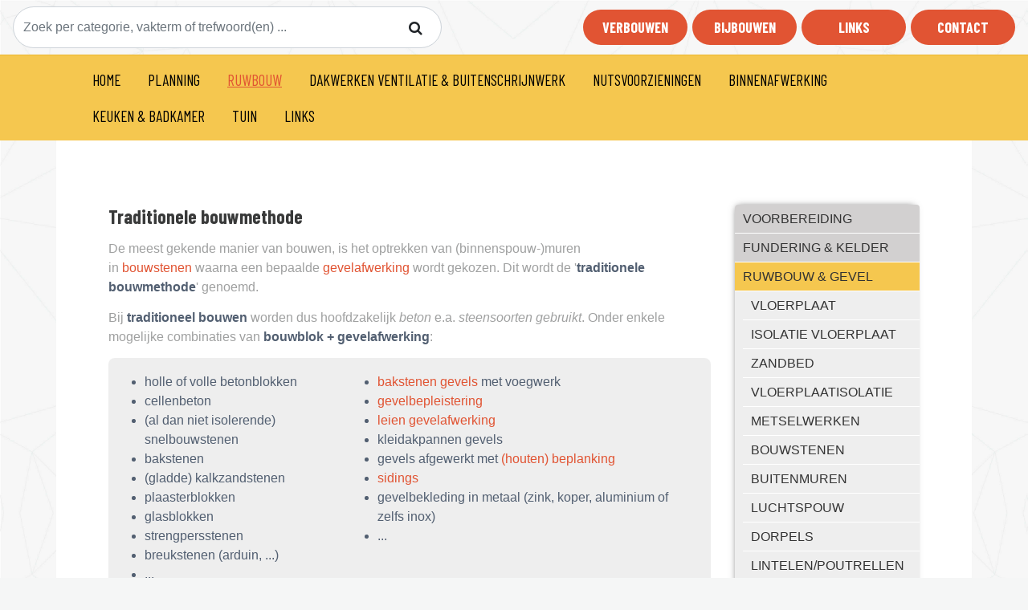

--- FILE ---
content_type: text/html; charset=UTF-8
request_url: https://www.een-huis-bouwen.be/nl/traditioneel-spouwmuur/index.htm
body_size: 24385
content:
<!doctype html>
<html lang="">
<head>
	<title>traditioneel (spouwmuur)</title>
	<link rel="icon" type="image/png" href="//www.een-huis-bouwen.be/skins/unique/een-huis-bouwen/img/favicon.ico">
	<meta http-equiv="content-type" content="text/html; charset=utf-8"><script type="text/javascript">(window.NREUM||(NREUM={})).init={ajax:{deny_list:["bam.nr-data.net"]},feature_flags:["soft_nav"]};(window.NREUM||(NREUM={})).loader_config={licenseKey:"832adb9419",applicationID:"42720280",browserID:"42721618"};;/*! For license information please see nr-loader-rum-1.307.0.min.js.LICENSE.txt */
(()=>{var e,t,r={163:(e,t,r)=>{"use strict";r.d(t,{j:()=>E});var n=r(384),i=r(1741);var a=r(2555);r(860).K7.genericEvents;const s="experimental.resources",o="register",c=e=>{if(!e||"string"!=typeof e)return!1;try{document.createDocumentFragment().querySelector(e)}catch{return!1}return!0};var d=r(2614),u=r(944),l=r(8122);const f="[data-nr-mask]",g=e=>(0,l.a)(e,(()=>{const e={feature_flags:[],experimental:{allow_registered_children:!1,resources:!1},mask_selector:"*",block_selector:"[data-nr-block]",mask_input_options:{color:!1,date:!1,"datetime-local":!1,email:!1,month:!1,number:!1,range:!1,search:!1,tel:!1,text:!1,time:!1,url:!1,week:!1,textarea:!1,select:!1,password:!0}};return{ajax:{deny_list:void 0,block_internal:!0,enabled:!0,autoStart:!0},api:{get allow_registered_children(){return e.feature_flags.includes(o)||e.experimental.allow_registered_children},set allow_registered_children(t){e.experimental.allow_registered_children=t},duplicate_registered_data:!1},browser_consent_mode:{enabled:!1},distributed_tracing:{enabled:void 0,exclude_newrelic_header:void 0,cors_use_newrelic_header:void 0,cors_use_tracecontext_headers:void 0,allowed_origins:void 0},get feature_flags(){return e.feature_flags},set feature_flags(t){e.feature_flags=t},generic_events:{enabled:!0,autoStart:!0},harvest:{interval:30},jserrors:{enabled:!0,autoStart:!0},logging:{enabled:!0,autoStart:!0},metrics:{enabled:!0,autoStart:!0},obfuscate:void 0,page_action:{enabled:!0},page_view_event:{enabled:!0,autoStart:!0},page_view_timing:{enabled:!0,autoStart:!0},performance:{capture_marks:!1,capture_measures:!1,capture_detail:!0,resources:{get enabled(){return e.feature_flags.includes(s)||e.experimental.resources},set enabled(t){e.experimental.resources=t},asset_types:[],first_party_domains:[],ignore_newrelic:!0}},privacy:{cookies_enabled:!0},proxy:{assets:void 0,beacon:void 0},session:{expiresMs:d.wk,inactiveMs:d.BB},session_replay:{autoStart:!0,enabled:!1,preload:!1,sampling_rate:10,error_sampling_rate:100,collect_fonts:!1,inline_images:!1,fix_stylesheets:!0,mask_all_inputs:!0,get mask_text_selector(){return e.mask_selector},set mask_text_selector(t){c(t)?e.mask_selector="".concat(t,",").concat(f):""===t||null===t?e.mask_selector=f:(0,u.R)(5,t)},get block_class(){return"nr-block"},get ignore_class(){return"nr-ignore"},get mask_text_class(){return"nr-mask"},get block_selector(){return e.block_selector},set block_selector(t){c(t)?e.block_selector+=",".concat(t):""!==t&&(0,u.R)(6,t)},get mask_input_options(){return e.mask_input_options},set mask_input_options(t){t&&"object"==typeof t?e.mask_input_options={...t,password:!0}:(0,u.R)(7,t)}},session_trace:{enabled:!0,autoStart:!0},soft_navigations:{enabled:!0,autoStart:!0},spa:{enabled:!0,autoStart:!0},ssl:void 0,user_actions:{enabled:!0,elementAttributes:["id","className","tagName","type"]}}})());var p=r(6154),m=r(9324);let h=0;const v={buildEnv:m.F3,distMethod:m.Xs,version:m.xv,originTime:p.WN},b={consented:!1},y={appMetadata:{},get consented(){return this.session?.state?.consent||b.consented},set consented(e){b.consented=e},customTransaction:void 0,denyList:void 0,disabled:!1,harvester:void 0,isolatedBacklog:!1,isRecording:!1,loaderType:void 0,maxBytes:3e4,obfuscator:void 0,onerror:void 0,ptid:void 0,releaseIds:{},session:void 0,timeKeeper:void 0,registeredEntities:[],jsAttributesMetadata:{bytes:0},get harvestCount(){return++h}},_=e=>{const t=(0,l.a)(e,y),r=Object.keys(v).reduce((e,t)=>(e[t]={value:v[t],writable:!1,configurable:!0,enumerable:!0},e),{});return Object.defineProperties(t,r)};var w=r(5701);const x=e=>{const t=e.startsWith("http");e+="/",r.p=t?e:"https://"+e};var R=r(7836),k=r(3241);const A={accountID:void 0,trustKey:void 0,agentID:void 0,licenseKey:void 0,applicationID:void 0,xpid:void 0},S=e=>(0,l.a)(e,A),T=new Set;function E(e,t={},r,s){let{init:o,info:c,loader_config:d,runtime:u={},exposed:l=!0}=t;if(!c){const e=(0,n.pV)();o=e.init,c=e.info,d=e.loader_config}e.init=g(o||{}),e.loader_config=S(d||{}),c.jsAttributes??={},p.bv&&(c.jsAttributes.isWorker=!0),e.info=(0,a.D)(c);const f=e.init,m=[c.beacon,c.errorBeacon];T.has(e.agentIdentifier)||(f.proxy.assets&&(x(f.proxy.assets),m.push(f.proxy.assets)),f.proxy.beacon&&m.push(f.proxy.beacon),e.beacons=[...m],function(e){const t=(0,n.pV)();Object.getOwnPropertyNames(i.W.prototype).forEach(r=>{const n=i.W.prototype[r];if("function"!=typeof n||"constructor"===n)return;let a=t[r];e[r]&&!1!==e.exposed&&"micro-agent"!==e.runtime?.loaderType&&(t[r]=(...t)=>{const n=e[r](...t);return a?a(...t):n})})}(e),(0,n.US)("activatedFeatures",w.B)),u.denyList=[...f.ajax.deny_list||[],...f.ajax.block_internal?m:[]],u.ptid=e.agentIdentifier,u.loaderType=r,e.runtime=_(u),T.has(e.agentIdentifier)||(e.ee=R.ee.get(e.agentIdentifier),e.exposed=l,(0,k.W)({agentIdentifier:e.agentIdentifier,drained:!!w.B?.[e.agentIdentifier],type:"lifecycle",name:"initialize",feature:void 0,data:e.config})),T.add(e.agentIdentifier)}},384:(e,t,r)=>{"use strict";r.d(t,{NT:()=>s,US:()=>u,Zm:()=>o,bQ:()=>d,dV:()=>c,pV:()=>l});var n=r(6154),i=r(1863),a=r(1910);const s={beacon:"bam.nr-data.net",errorBeacon:"bam.nr-data.net"};function o(){return n.gm.NREUM||(n.gm.NREUM={}),void 0===n.gm.newrelic&&(n.gm.newrelic=n.gm.NREUM),n.gm.NREUM}function c(){let e=o();return e.o||(e.o={ST:n.gm.setTimeout,SI:n.gm.setImmediate||n.gm.setInterval,CT:n.gm.clearTimeout,XHR:n.gm.XMLHttpRequest,REQ:n.gm.Request,EV:n.gm.Event,PR:n.gm.Promise,MO:n.gm.MutationObserver,FETCH:n.gm.fetch,WS:n.gm.WebSocket},(0,a.i)(...Object.values(e.o))),e}function d(e,t){let r=o();r.initializedAgents??={},t.initializedAt={ms:(0,i.t)(),date:new Date},r.initializedAgents[e]=t}function u(e,t){o()[e]=t}function l(){return function(){let e=o();const t=e.info||{};e.info={beacon:s.beacon,errorBeacon:s.errorBeacon,...t}}(),function(){let e=o();const t=e.init||{};e.init={...t}}(),c(),function(){let e=o();const t=e.loader_config||{};e.loader_config={...t}}(),o()}},782:(e,t,r)=>{"use strict";r.d(t,{T:()=>n});const n=r(860).K7.pageViewTiming},860:(e,t,r)=>{"use strict";r.d(t,{$J:()=>u,K7:()=>c,P3:()=>d,XX:()=>i,Yy:()=>o,df:()=>a,qY:()=>n,v4:()=>s});const n="events",i="jserrors",a="browser/blobs",s="rum",o="browser/logs",c={ajax:"ajax",genericEvents:"generic_events",jserrors:i,logging:"logging",metrics:"metrics",pageAction:"page_action",pageViewEvent:"page_view_event",pageViewTiming:"page_view_timing",sessionReplay:"session_replay",sessionTrace:"session_trace",softNav:"soft_navigations",spa:"spa"},d={[c.pageViewEvent]:1,[c.pageViewTiming]:2,[c.metrics]:3,[c.jserrors]:4,[c.spa]:5,[c.ajax]:6,[c.sessionTrace]:7,[c.softNav]:8,[c.sessionReplay]:9,[c.logging]:10,[c.genericEvents]:11},u={[c.pageViewEvent]:s,[c.pageViewTiming]:n,[c.ajax]:n,[c.spa]:n,[c.softNav]:n,[c.metrics]:i,[c.jserrors]:i,[c.sessionTrace]:a,[c.sessionReplay]:a,[c.logging]:o,[c.genericEvents]:"ins"}},944:(e,t,r)=>{"use strict";r.d(t,{R:()=>i});var n=r(3241);function i(e,t){"function"==typeof console.debug&&(console.debug("New Relic Warning: https://github.com/newrelic/newrelic-browser-agent/blob/main/docs/warning-codes.md#".concat(e),t),(0,n.W)({agentIdentifier:null,drained:null,type:"data",name:"warn",feature:"warn",data:{code:e,secondary:t}}))}},1687:(e,t,r)=>{"use strict";r.d(t,{Ak:()=>d,Ze:()=>f,x3:()=>u});var n=r(3241),i=r(7836),a=r(3606),s=r(860),o=r(2646);const c={};function d(e,t){const r={staged:!1,priority:s.P3[t]||0};l(e),c[e].get(t)||c[e].set(t,r)}function u(e,t){e&&c[e]&&(c[e].get(t)&&c[e].delete(t),p(e,t,!1),c[e].size&&g(e))}function l(e){if(!e)throw new Error("agentIdentifier required");c[e]||(c[e]=new Map)}function f(e="",t="feature",r=!1){if(l(e),!e||!c[e].get(t)||r)return p(e,t);c[e].get(t).staged=!0,g(e)}function g(e){const t=Array.from(c[e]);t.every(([e,t])=>t.staged)&&(t.sort((e,t)=>e[1].priority-t[1].priority),t.forEach(([t])=>{c[e].delete(t),p(e,t)}))}function p(e,t,r=!0){const s=e?i.ee.get(e):i.ee,c=a.i.handlers;if(!s.aborted&&s.backlog&&c){if((0,n.W)({agentIdentifier:e,type:"lifecycle",name:"drain",feature:t}),r){const e=s.backlog[t],r=c[t];if(r){for(let t=0;e&&t<e.length;++t)m(e[t],r);Object.entries(r).forEach(([e,t])=>{Object.values(t||{}).forEach(t=>{t[0]?.on&&t[0]?.context()instanceof o.y&&t[0].on(e,t[1])})})}}s.isolatedBacklog||delete c[t],s.backlog[t]=null,s.emit("drain-"+t,[])}}function m(e,t){var r=e[1];Object.values(t[r]||{}).forEach(t=>{var r=e[0];if(t[0]===r){var n=t[1],i=e[3],a=e[2];n.apply(i,a)}})}},1738:(e,t,r)=>{"use strict";r.d(t,{U:()=>g,Y:()=>f});var n=r(3241),i=r(9908),a=r(1863),s=r(944),o=r(5701),c=r(3969),d=r(8362),u=r(860),l=r(4261);function f(e,t,r,a){const f=a||r;!f||f[e]&&f[e]!==d.d.prototype[e]||(f[e]=function(){(0,i.p)(c.xV,["API/"+e+"/called"],void 0,u.K7.metrics,r.ee),(0,n.W)({agentIdentifier:r.agentIdentifier,drained:!!o.B?.[r.agentIdentifier],type:"data",name:"api",feature:l.Pl+e,data:{}});try{return t.apply(this,arguments)}catch(e){(0,s.R)(23,e)}})}function g(e,t,r,n,s){const o=e.info;null===r?delete o.jsAttributes[t]:o.jsAttributes[t]=r,(s||null===r)&&(0,i.p)(l.Pl+n,[(0,a.t)(),t,r],void 0,"session",e.ee)}},1741:(e,t,r)=>{"use strict";r.d(t,{W:()=>a});var n=r(944),i=r(4261);class a{#e(e,...t){if(this[e]!==a.prototype[e])return this[e](...t);(0,n.R)(35,e)}addPageAction(e,t){return this.#e(i.hG,e,t)}register(e){return this.#e(i.eY,e)}recordCustomEvent(e,t){return this.#e(i.fF,e,t)}setPageViewName(e,t){return this.#e(i.Fw,e,t)}setCustomAttribute(e,t,r){return this.#e(i.cD,e,t,r)}noticeError(e,t){return this.#e(i.o5,e,t)}setUserId(e,t=!1){return this.#e(i.Dl,e,t)}setApplicationVersion(e){return this.#e(i.nb,e)}setErrorHandler(e){return this.#e(i.bt,e)}addRelease(e,t){return this.#e(i.k6,e,t)}log(e,t){return this.#e(i.$9,e,t)}start(){return this.#e(i.d3)}finished(e){return this.#e(i.BL,e)}recordReplay(){return this.#e(i.CH)}pauseReplay(){return this.#e(i.Tb)}addToTrace(e){return this.#e(i.U2,e)}setCurrentRouteName(e){return this.#e(i.PA,e)}interaction(e){return this.#e(i.dT,e)}wrapLogger(e,t,r){return this.#e(i.Wb,e,t,r)}measure(e,t){return this.#e(i.V1,e,t)}consent(e){return this.#e(i.Pv,e)}}},1863:(e,t,r)=>{"use strict";function n(){return Math.floor(performance.now())}r.d(t,{t:()=>n})},1910:(e,t,r)=>{"use strict";r.d(t,{i:()=>a});var n=r(944);const i=new Map;function a(...e){return e.every(e=>{if(i.has(e))return i.get(e);const t="function"==typeof e?e.toString():"",r=t.includes("[native code]"),a=t.includes("nrWrapper");return r||a||(0,n.R)(64,e?.name||t),i.set(e,r),r})}},2555:(e,t,r)=>{"use strict";r.d(t,{D:()=>o,f:()=>s});var n=r(384),i=r(8122);const a={beacon:n.NT.beacon,errorBeacon:n.NT.errorBeacon,licenseKey:void 0,applicationID:void 0,sa:void 0,queueTime:void 0,applicationTime:void 0,ttGuid:void 0,user:void 0,account:void 0,product:void 0,extra:void 0,jsAttributes:{},userAttributes:void 0,atts:void 0,transactionName:void 0,tNamePlain:void 0};function s(e){try{return!!e.licenseKey&&!!e.errorBeacon&&!!e.applicationID}catch(e){return!1}}const o=e=>(0,i.a)(e,a)},2614:(e,t,r)=>{"use strict";r.d(t,{BB:()=>s,H3:()=>n,g:()=>d,iL:()=>c,tS:()=>o,uh:()=>i,wk:()=>a});const n="NRBA",i="SESSION",a=144e5,s=18e5,o={STARTED:"session-started",PAUSE:"session-pause",RESET:"session-reset",RESUME:"session-resume",UPDATE:"session-update"},c={SAME_TAB:"same-tab",CROSS_TAB:"cross-tab"},d={OFF:0,FULL:1,ERROR:2}},2646:(e,t,r)=>{"use strict";r.d(t,{y:()=>n});class n{constructor(e){this.contextId=e}}},2843:(e,t,r)=>{"use strict";r.d(t,{G:()=>a,u:()=>i});var n=r(3878);function i(e,t=!1,r,i){(0,n.DD)("visibilitychange",function(){if(t)return void("hidden"===document.visibilityState&&e());e(document.visibilityState)},r,i)}function a(e,t,r){(0,n.sp)("pagehide",e,t,r)}},3241:(e,t,r)=>{"use strict";r.d(t,{W:()=>a});var n=r(6154);const i="newrelic";function a(e={}){try{n.gm.dispatchEvent(new CustomEvent(i,{detail:e}))}catch(e){}}},3606:(e,t,r)=>{"use strict";r.d(t,{i:()=>a});var n=r(9908);a.on=s;var i=a.handlers={};function a(e,t,r,a){s(a||n.d,i,e,t,r)}function s(e,t,r,i,a){a||(a="feature"),e||(e=n.d);var s=t[a]=t[a]||{};(s[r]=s[r]||[]).push([e,i])}},3878:(e,t,r)=>{"use strict";function n(e,t){return{capture:e,passive:!1,signal:t}}function i(e,t,r=!1,i){window.addEventListener(e,t,n(r,i))}function a(e,t,r=!1,i){document.addEventListener(e,t,n(r,i))}r.d(t,{DD:()=>a,jT:()=>n,sp:()=>i})},3969:(e,t,r)=>{"use strict";r.d(t,{TZ:()=>n,XG:()=>o,rs:()=>i,xV:()=>s,z_:()=>a});const n=r(860).K7.metrics,i="sm",a="cm",s="storeSupportabilityMetrics",o="storeEventMetrics"},4234:(e,t,r)=>{"use strict";r.d(t,{W:()=>a});var n=r(7836),i=r(1687);class a{constructor(e,t){this.agentIdentifier=e,this.ee=n.ee.get(e),this.featureName=t,this.blocked=!1}deregisterDrain(){(0,i.x3)(this.agentIdentifier,this.featureName)}}},4261:(e,t,r)=>{"use strict";r.d(t,{$9:()=>d,BL:()=>o,CH:()=>g,Dl:()=>_,Fw:()=>y,PA:()=>h,Pl:()=>n,Pv:()=>k,Tb:()=>l,U2:()=>a,V1:()=>R,Wb:()=>x,bt:()=>b,cD:()=>v,d3:()=>w,dT:()=>c,eY:()=>p,fF:()=>f,hG:()=>i,k6:()=>s,nb:()=>m,o5:()=>u});const n="api-",i="addPageAction",a="addToTrace",s="addRelease",o="finished",c="interaction",d="log",u="noticeError",l="pauseReplay",f="recordCustomEvent",g="recordReplay",p="register",m="setApplicationVersion",h="setCurrentRouteName",v="setCustomAttribute",b="setErrorHandler",y="setPageViewName",_="setUserId",w="start",x="wrapLogger",R="measure",k="consent"},5289:(e,t,r)=>{"use strict";r.d(t,{GG:()=>s,Qr:()=>c,sB:()=>o});var n=r(3878),i=r(6389);function a(){return"undefined"==typeof document||"complete"===document.readyState}function s(e,t){if(a())return e();const r=(0,i.J)(e),s=setInterval(()=>{a()&&(clearInterval(s),r())},500);(0,n.sp)("load",r,t)}function o(e){if(a())return e();(0,n.DD)("DOMContentLoaded",e)}function c(e){if(a())return e();(0,n.sp)("popstate",e)}},5607:(e,t,r)=>{"use strict";r.d(t,{W:()=>n});const n=(0,r(9566).bz)()},5701:(e,t,r)=>{"use strict";r.d(t,{B:()=>a,t:()=>s});var n=r(3241);const i=new Set,a={};function s(e,t){const r=t.agentIdentifier;a[r]??={},e&&"object"==typeof e&&(i.has(r)||(t.ee.emit("rumresp",[e]),a[r]=e,i.add(r),(0,n.W)({agentIdentifier:r,loaded:!0,drained:!0,type:"lifecycle",name:"load",feature:void 0,data:e})))}},6154:(e,t,r)=>{"use strict";r.d(t,{OF:()=>c,RI:()=>i,WN:()=>u,bv:()=>a,eN:()=>l,gm:()=>s,mw:()=>o,sb:()=>d});var n=r(1863);const i="undefined"!=typeof window&&!!window.document,a="undefined"!=typeof WorkerGlobalScope&&("undefined"!=typeof self&&self instanceof WorkerGlobalScope&&self.navigator instanceof WorkerNavigator||"undefined"!=typeof globalThis&&globalThis instanceof WorkerGlobalScope&&globalThis.navigator instanceof WorkerNavigator),s=i?window:"undefined"!=typeof WorkerGlobalScope&&("undefined"!=typeof self&&self instanceof WorkerGlobalScope&&self||"undefined"!=typeof globalThis&&globalThis instanceof WorkerGlobalScope&&globalThis),o=Boolean("hidden"===s?.document?.visibilityState),c=/iPad|iPhone|iPod/.test(s.navigator?.userAgent),d=c&&"undefined"==typeof SharedWorker,u=((()=>{const e=s.navigator?.userAgent?.match(/Firefox[/\s](\d+\.\d+)/);Array.isArray(e)&&e.length>=2&&e[1]})(),Date.now()-(0,n.t)()),l=()=>"undefined"!=typeof PerformanceNavigationTiming&&s?.performance?.getEntriesByType("navigation")?.[0]?.responseStart},6389:(e,t,r)=>{"use strict";function n(e,t=500,r={}){const n=r?.leading||!1;let i;return(...r)=>{n&&void 0===i&&(e.apply(this,r),i=setTimeout(()=>{i=clearTimeout(i)},t)),n||(clearTimeout(i),i=setTimeout(()=>{e.apply(this,r)},t))}}function i(e){let t=!1;return(...r)=>{t||(t=!0,e.apply(this,r))}}r.d(t,{J:()=>i,s:()=>n})},6630:(e,t,r)=>{"use strict";r.d(t,{T:()=>n});const n=r(860).K7.pageViewEvent},7699:(e,t,r)=>{"use strict";r.d(t,{It:()=>a,KC:()=>o,No:()=>i,qh:()=>s});var n=r(860);const i=16e3,a=1e6,s="SESSION_ERROR",o={[n.K7.logging]:!0,[n.K7.genericEvents]:!1,[n.K7.jserrors]:!1,[n.K7.ajax]:!1}},7836:(e,t,r)=>{"use strict";r.d(t,{P:()=>o,ee:()=>c});var n=r(384),i=r(8990),a=r(2646),s=r(5607);const o="nr@context:".concat(s.W),c=function e(t,r){var n={},s={},u={},l=!1;try{l=16===r.length&&d.initializedAgents?.[r]?.runtime.isolatedBacklog}catch(e){}var f={on:p,addEventListener:p,removeEventListener:function(e,t){var r=n[e];if(!r)return;for(var i=0;i<r.length;i++)r[i]===t&&r.splice(i,1)},emit:function(e,r,n,i,a){!1!==a&&(a=!0);if(c.aborted&&!i)return;t&&a&&t.emit(e,r,n);var o=g(n);m(e).forEach(e=>{e.apply(o,r)});var d=v()[s[e]];d&&d.push([f,e,r,o]);return o},get:h,listeners:m,context:g,buffer:function(e,t){const r=v();if(t=t||"feature",f.aborted)return;Object.entries(e||{}).forEach(([e,n])=>{s[n]=t,t in r||(r[t]=[])})},abort:function(){f._aborted=!0,Object.keys(f.backlog).forEach(e=>{delete f.backlog[e]})},isBuffering:function(e){return!!v()[s[e]]},debugId:r,backlog:l?{}:t&&"object"==typeof t.backlog?t.backlog:{},isolatedBacklog:l};return Object.defineProperty(f,"aborted",{get:()=>{let e=f._aborted||!1;return e||(t&&(e=t.aborted),e)}}),f;function g(e){return e&&e instanceof a.y?e:e?(0,i.I)(e,o,()=>new a.y(o)):new a.y(o)}function p(e,t){n[e]=m(e).concat(t)}function m(e){return n[e]||[]}function h(t){return u[t]=u[t]||e(f,t)}function v(){return f.backlog}}(void 0,"globalEE"),d=(0,n.Zm)();d.ee||(d.ee=c)},8122:(e,t,r)=>{"use strict";r.d(t,{a:()=>i});var n=r(944);function i(e,t){try{if(!e||"object"!=typeof e)return(0,n.R)(3);if(!t||"object"!=typeof t)return(0,n.R)(4);const r=Object.create(Object.getPrototypeOf(t),Object.getOwnPropertyDescriptors(t)),a=0===Object.keys(r).length?e:r;for(let s in a)if(void 0!==e[s])try{if(null===e[s]){r[s]=null;continue}Array.isArray(e[s])&&Array.isArray(t[s])?r[s]=Array.from(new Set([...e[s],...t[s]])):"object"==typeof e[s]&&"object"==typeof t[s]?r[s]=i(e[s],t[s]):r[s]=e[s]}catch(e){r[s]||(0,n.R)(1,e)}return r}catch(e){(0,n.R)(2,e)}}},8362:(e,t,r)=>{"use strict";r.d(t,{d:()=>a});var n=r(9566),i=r(1741);class a extends i.W{agentIdentifier=(0,n.LA)(16)}},8374:(e,t,r)=>{r.nc=(()=>{try{return document?.currentScript?.nonce}catch(e){}return""})()},8990:(e,t,r)=>{"use strict";r.d(t,{I:()=>i});var n=Object.prototype.hasOwnProperty;function i(e,t,r){if(n.call(e,t))return e[t];var i=r();if(Object.defineProperty&&Object.keys)try{return Object.defineProperty(e,t,{value:i,writable:!0,enumerable:!1}),i}catch(e){}return e[t]=i,i}},9324:(e,t,r)=>{"use strict";r.d(t,{F3:()=>i,Xs:()=>a,xv:()=>n});const n="1.307.0",i="PROD",a="CDN"},9566:(e,t,r)=>{"use strict";r.d(t,{LA:()=>o,bz:()=>s});var n=r(6154);const i="xxxxxxxx-xxxx-4xxx-yxxx-xxxxxxxxxxxx";function a(e,t){return e?15&e[t]:16*Math.random()|0}function s(){const e=n.gm?.crypto||n.gm?.msCrypto;let t,r=0;return e&&e.getRandomValues&&(t=e.getRandomValues(new Uint8Array(30))),i.split("").map(e=>"x"===e?a(t,r++).toString(16):"y"===e?(3&a()|8).toString(16):e).join("")}function o(e){const t=n.gm?.crypto||n.gm?.msCrypto;let r,i=0;t&&t.getRandomValues&&(r=t.getRandomValues(new Uint8Array(e)));const s=[];for(var o=0;o<e;o++)s.push(a(r,i++).toString(16));return s.join("")}},9908:(e,t,r)=>{"use strict";r.d(t,{d:()=>n,p:()=>i});var n=r(7836).ee.get("handle");function i(e,t,r,i,a){a?(a.buffer([e],i),a.emit(e,t,r)):(n.buffer([e],i),n.emit(e,t,r))}}},n={};function i(e){var t=n[e];if(void 0!==t)return t.exports;var a=n[e]={exports:{}};return r[e](a,a.exports,i),a.exports}i.m=r,i.d=(e,t)=>{for(var r in t)i.o(t,r)&&!i.o(e,r)&&Object.defineProperty(e,r,{enumerable:!0,get:t[r]})},i.f={},i.e=e=>Promise.all(Object.keys(i.f).reduce((t,r)=>(i.f[r](e,t),t),[])),i.u=e=>"nr-rum-1.307.0.min.js",i.o=(e,t)=>Object.prototype.hasOwnProperty.call(e,t),e={},t="NRBA-1.307.0.PROD:",i.l=(r,n,a,s)=>{if(e[r])e[r].push(n);else{var o,c;if(void 0!==a)for(var d=document.getElementsByTagName("script"),u=0;u<d.length;u++){var l=d[u];if(l.getAttribute("src")==r||l.getAttribute("data-webpack")==t+a){o=l;break}}if(!o){c=!0;var f={296:"sha512-3EXXyZqgAupfCzApe8jx8MLgGn3TbzhyI1Jve2HiIeHZU3eYpQT4hF0fMRkBBDdQT8+b9YmzmeYUZ4Q/8KBSNg=="};(o=document.createElement("script")).charset="utf-8",i.nc&&o.setAttribute("nonce",i.nc),o.setAttribute("data-webpack",t+a),o.src=r,0!==o.src.indexOf(window.location.origin+"/")&&(o.crossOrigin="anonymous"),f[s]&&(o.integrity=f[s])}e[r]=[n];var g=(t,n)=>{o.onerror=o.onload=null,clearTimeout(p);var i=e[r];if(delete e[r],o.parentNode&&o.parentNode.removeChild(o),i&&i.forEach(e=>e(n)),t)return t(n)},p=setTimeout(g.bind(null,void 0,{type:"timeout",target:o}),12e4);o.onerror=g.bind(null,o.onerror),o.onload=g.bind(null,o.onload),c&&document.head.appendChild(o)}},i.r=e=>{"undefined"!=typeof Symbol&&Symbol.toStringTag&&Object.defineProperty(e,Symbol.toStringTag,{value:"Module"}),Object.defineProperty(e,"__esModule",{value:!0})},i.p="https://js-agent.newrelic.com/",(()=>{var e={374:0,840:0};i.f.j=(t,r)=>{var n=i.o(e,t)?e[t]:void 0;if(0!==n)if(n)r.push(n[2]);else{var a=new Promise((r,i)=>n=e[t]=[r,i]);r.push(n[2]=a);var s=i.p+i.u(t),o=new Error;i.l(s,r=>{if(i.o(e,t)&&(0!==(n=e[t])&&(e[t]=void 0),n)){var a=r&&("load"===r.type?"missing":r.type),s=r&&r.target&&r.target.src;o.message="Loading chunk "+t+" failed: ("+a+": "+s+")",o.name="ChunkLoadError",o.type=a,o.request=s,n[1](o)}},"chunk-"+t,t)}};var t=(t,r)=>{var n,a,[s,o,c]=r,d=0;if(s.some(t=>0!==e[t])){for(n in o)i.o(o,n)&&(i.m[n]=o[n]);if(c)c(i)}for(t&&t(r);d<s.length;d++)a=s[d],i.o(e,a)&&e[a]&&e[a][0](),e[a]=0},r=self["webpackChunk:NRBA-1.307.0.PROD"]=self["webpackChunk:NRBA-1.307.0.PROD"]||[];r.forEach(t.bind(null,0)),r.push=t.bind(null,r.push.bind(r))})(),(()=>{"use strict";i(8374);var e=i(8362),t=i(860);const r=Object.values(t.K7);var n=i(163);var a=i(9908),s=i(1863),o=i(4261),c=i(1738);var d=i(1687),u=i(4234),l=i(5289),f=i(6154),g=i(944),p=i(384);const m=e=>f.RI&&!0===e?.privacy.cookies_enabled;function h(e){return!!(0,p.dV)().o.MO&&m(e)&&!0===e?.session_trace.enabled}var v=i(6389),b=i(7699);class y extends u.W{constructor(e,t){super(e.agentIdentifier,t),this.agentRef=e,this.abortHandler=void 0,this.featAggregate=void 0,this.loadedSuccessfully=void 0,this.onAggregateImported=new Promise(e=>{this.loadedSuccessfully=e}),this.deferred=Promise.resolve(),!1===e.init[this.featureName].autoStart?this.deferred=new Promise((t,r)=>{this.ee.on("manual-start-all",(0,v.J)(()=>{(0,d.Ak)(e.agentIdentifier,this.featureName),t()}))}):(0,d.Ak)(e.agentIdentifier,t)}importAggregator(e,t,r={}){if(this.featAggregate)return;const n=async()=>{let n;await this.deferred;try{if(m(e.init)){const{setupAgentSession:t}=await i.e(296).then(i.bind(i,3305));n=t(e)}}catch(e){(0,g.R)(20,e),this.ee.emit("internal-error",[e]),(0,a.p)(b.qh,[e],void 0,this.featureName,this.ee)}try{if(!this.#t(this.featureName,n,e.init))return(0,d.Ze)(this.agentIdentifier,this.featureName),void this.loadedSuccessfully(!1);const{Aggregate:i}=await t();this.featAggregate=new i(e,r),e.runtime.harvester.initializedAggregates.push(this.featAggregate),this.loadedSuccessfully(!0)}catch(e){(0,g.R)(34,e),this.abortHandler?.(),(0,d.Ze)(this.agentIdentifier,this.featureName,!0),this.loadedSuccessfully(!1),this.ee&&this.ee.abort()}};f.RI?(0,l.GG)(()=>n(),!0):n()}#t(e,r,n){if(this.blocked)return!1;switch(e){case t.K7.sessionReplay:return h(n)&&!!r;case t.K7.sessionTrace:return!!r;default:return!0}}}var _=i(6630),w=i(2614),x=i(3241);class R extends y{static featureName=_.T;constructor(e){var t;super(e,_.T),this.setupInspectionEvents(e.agentIdentifier),t=e,(0,c.Y)(o.Fw,function(e,r){"string"==typeof e&&("/"!==e.charAt(0)&&(e="/"+e),t.runtime.customTransaction=(r||"http://custom.transaction")+e,(0,a.p)(o.Pl+o.Fw,[(0,s.t)()],void 0,void 0,t.ee))},t),this.importAggregator(e,()=>i.e(296).then(i.bind(i,3943)))}setupInspectionEvents(e){const t=(t,r)=>{t&&(0,x.W)({agentIdentifier:e,timeStamp:t.timeStamp,loaded:"complete"===t.target.readyState,type:"window",name:r,data:t.target.location+""})};(0,l.sB)(e=>{t(e,"DOMContentLoaded")}),(0,l.GG)(e=>{t(e,"load")}),(0,l.Qr)(e=>{t(e,"navigate")}),this.ee.on(w.tS.UPDATE,(t,r)=>{(0,x.W)({agentIdentifier:e,type:"lifecycle",name:"session",data:r})})}}class k extends e.d{constructor(e){var t;(super(),f.gm)?(this.features={},(0,p.bQ)(this.agentIdentifier,this),this.desiredFeatures=new Set(e.features||[]),this.desiredFeatures.add(R),(0,n.j)(this,e,e.loaderType||"agent"),t=this,(0,c.Y)(o.cD,function(e,r,n=!1){if("string"==typeof e){if(["string","number","boolean"].includes(typeof r)||null===r)return(0,c.U)(t,e,r,o.cD,n);(0,g.R)(40,typeof r)}else(0,g.R)(39,typeof e)},t),function(e){(0,c.Y)(o.Dl,function(t,r=!1){if("string"!=typeof t&&null!==t)return void(0,g.R)(41,typeof t);const n=e.info.jsAttributes["enduser.id"];r&&null!=n&&n!==t?(0,a.p)(o.Pl+"setUserIdAndResetSession",[t],void 0,"session",e.ee):(0,c.U)(e,"enduser.id",t,o.Dl,!0)},e)}(this),function(e){(0,c.Y)(o.nb,function(t){if("string"==typeof t||null===t)return(0,c.U)(e,"application.version",t,o.nb,!1);(0,g.R)(42,typeof t)},e)}(this),function(e){(0,c.Y)(o.d3,function(){e.ee.emit("manual-start-all")},e)}(this),function(e){(0,c.Y)(o.Pv,function(t=!0){if("boolean"==typeof t){if((0,a.p)(o.Pl+o.Pv,[t],void 0,"session",e.ee),e.runtime.consented=t,t){const t=e.features.page_view_event;t.onAggregateImported.then(e=>{const r=t.featAggregate;e&&!r.sentRum&&r.sendRum()})}}else(0,g.R)(65,typeof t)},e)}(this),this.run()):(0,g.R)(21)}get config(){return{info:this.info,init:this.init,loader_config:this.loader_config,runtime:this.runtime}}get api(){return this}run(){try{const e=function(e){const t={};return r.forEach(r=>{t[r]=!!e[r]?.enabled}),t}(this.init),n=[...this.desiredFeatures];n.sort((e,r)=>t.P3[e.featureName]-t.P3[r.featureName]),n.forEach(r=>{if(!e[r.featureName]&&r.featureName!==t.K7.pageViewEvent)return;if(r.featureName===t.K7.spa)return void(0,g.R)(67);const n=function(e){switch(e){case t.K7.ajax:return[t.K7.jserrors];case t.K7.sessionTrace:return[t.K7.ajax,t.K7.pageViewEvent];case t.K7.sessionReplay:return[t.K7.sessionTrace];case t.K7.pageViewTiming:return[t.K7.pageViewEvent];default:return[]}}(r.featureName).filter(e=>!(e in this.features));n.length>0&&(0,g.R)(36,{targetFeature:r.featureName,missingDependencies:n}),this.features[r.featureName]=new r(this)})}catch(e){(0,g.R)(22,e);for(const e in this.features)this.features[e].abortHandler?.();const t=(0,p.Zm)();delete t.initializedAgents[this.agentIdentifier]?.features,delete this.sharedAggregator;return t.ee.get(this.agentIdentifier).abort(),!1}}}var A=i(2843),S=i(782);class T extends y{static featureName=S.T;constructor(e){super(e,S.T),f.RI&&((0,A.u)(()=>(0,a.p)("docHidden",[(0,s.t)()],void 0,S.T,this.ee),!0),(0,A.G)(()=>(0,a.p)("winPagehide",[(0,s.t)()],void 0,S.T,this.ee)),this.importAggregator(e,()=>i.e(296).then(i.bind(i,2117))))}}var E=i(3969);class I extends y{static featureName=E.TZ;constructor(e){super(e,E.TZ),f.RI&&document.addEventListener("securitypolicyviolation",e=>{(0,a.p)(E.xV,["Generic/CSPViolation/Detected"],void 0,this.featureName,this.ee)}),this.importAggregator(e,()=>i.e(296).then(i.bind(i,9623)))}}new k({features:[R,T,I],loaderType:"lite"})})()})();</script>
	<meta http-equiv="content-language" content="">
<meta name="version" content="3.0">


<script src="https://www.google.com/recaptcha/api.js" defer="true"></script>







	
	<meta name="viewport" content="width=device-width, initial-scale=1">
	<meta name="keywords" content="">
	<meta name="description" content="">
	
	

	<meta name="revisit-after" content="7 days">
	<meta name="distribution" content="global">
	<meta name="country" content="belgium">
		



<!-- Global site tag (gtag.js) - Google Analytics -->
<script async src="https://www.googletagmanager.com/gtag/js?id=UA-35451286-25"></script>
<script>
  window.dataLayer = window.dataLayer || [];
  function gtag(){
      dataLayer.push(arguments);
  }
  gtag('js', new Date());

  gtag('config', 'UA-35451286-25');
</script>

	<link href="//www.een-huis-bouwen.be/skins/unique/een-huis-bouwen/assets/lib/SmartWizard/dist/css/smart_wizard.min.css" rel="stylesheet" type="text/css">
	<link href="//www.een-huis-bouwen.be/skins/unique/een-huis-bouwen/assets/lib/SmartWizard/dist/css/smart_wizard_theme_circles.min.css" rel="stylesheet" type="text/css">
	<link href="//www.een-huis-bouwen.be/skins/unique/een-huis-bouwen/assets/lib/SmartWizard/dist/css/smart_wizard_theme_dots.min.css" rel="stylesheet" type="text/css">

	<link href="//maxcdn.bootstrapcdn.com/font-awesome/4.2.0/css/font-awesome.min.css" rel="stylesheet">
	<link href="//www.een-huis-bouwen.be/skins/unique/een-huis-bouwen/assets/css/main.css" rel="stylesheet" type="text/css" media="screen">
	<link href="//www.een-huis-bouwen.be/skins/unique/een-huis-bouwen/assets/css/print.css" rel="stylesheet" type="text/css" media="print">
	<link rel="stylesheet" type="text/css" href="//www.een-huis-bouwen.be/includes/js/lib/lightview/css/lightview/lightview.css"/>
	
	
	<link href="/custom-css.css?1564063991" rel="stylesheet" type="text/css" media="screen">
	
	
	<script src="//ajax.googleapis.com/ajax/libs/jquery/1.9.1/jquery.min.js"></script>
	<!--[if lt IE 9]>
	  <script type="text/javascript" src="//www.een-huis-bouwen.be/includes/js/lib/lightview/js/excanvas/excanvas.js"></script>
	<![endif]-->
		
	<script type="text/javascript" src="//www.een-huis-bouwen.be/includes/js/lib/lightview/js/spinners/spinners.min.js"></script>
	<script type="text/javascript" src="//www.een-huis-bouwen.be/includes/js/lib/lightview/js/lightview/lightview.js"></script>
	
	
	<script type="text/javascript" src="//www.een-huis-bouwen.be/skins/unique/een-huis-bouwen/assets/lib/bootstrap/js/bootstrap.bundle.min.js"></script>
	<script type="text/javascript" src="//www.een-huis-bouwen.be/skins/unique/een-huis-bouwen/assets/lib/SmartWizard/dist/js/jquery.smartWizard.min.js"></script>
	<script type="text/javascript" src="//www.een-huis-bouwen.be/skins/unique/een-huis-bouwen/assets/lib/jquery-fatNav/js/jquery.fatNav.min.js"></script>
	<script type="text/javascript" src="//www.een-huis-bouwen.be/skins/unique/een-huis-bouwen/assets/js/shuffle.min.js"></script>
	
	<script type="text/javascript" src="//www.een-huis-bouwen.be/skins/unique/een-huis-bouwen/assets/js/javascripts.js"></script>

	
	<script src="/custom-js.js?1564063991" type="application/javascript"></script>
	
	
	<!--[if IE]>
	<script src="//html5shiv.googlecode.com/svn/trunk/html5.js"></script>
	<![endif]-->
	<!--[if !IE 7]>
		<style type="text/css">
			#wrap 
		</style>
	<![endif]-->

</head>
<body>



<nav class="navbar navbar-expand-lg navbar-top">
	<form action="/nl/search/index.htm" method="get" class="form-inline my-2 my-lg-0 form-search">
      <input name="search" class="form-control mr-sm-2 rounded-pill" type="search" placeholder="Zoek per categorie, vakterm of trefwoord(en) ..." aria-label="Search">
      <button class="btn btn-outline my-2 my-sm-0" type="submit"><i class="fa fa-search"></i>	</button>
  	</form>
<!--
	<div class="dropdown mx-2 ">
		<button class="btn btn-primary rounded-pill dropdown-toggle" type="button" id="dropdownMenuButton" data-toggle="dropdown" aria-haspopup="true" aria-expanded="false">
			Bouwen in 10 stappen
		</button>
		<div class="dropdown-menu" aria-labelledby="dropdownMenuButton">
			<a class="dropdown-item" href="#">Action</a>
			<a class="dropdown-item" href="#">Another action</a>
			<a class="dropdown-item" href="#">Something else here</a>
		</div>
	</div>

	<div class="dropdown mx-2 ">
		<button class="btn btn-primary rounded-pill dropdown-toggle" type="button" id="dropdownMenuButton" data-toggle="dropdown" aria-haspopup="true" aria-expanded="false">
			Another Action here
		</button>
		<div class="dropdown-menu" aria-labelledby="dropdownMenuButton">
			<a class="dropdown-item" href="#">Action</a>
			<a class="dropdown-item" href="#">Another action</a>
			<a class="dropdown-item" href="#">Something else here</a>
		</div>
	</div>
 -->

	 <ul class="navbar-nav ml-auto">
      		<li class="nav-item"><a class="nav-link" href="/nl/verbouwen/index.htm">Verbouwen</a></li>
      <li class="nav-item"><a class="nav-link" href="/nl/bijbouwen/index.htm">Bijbouwen</a></li>
      <li class="nav-item"><a class="nav-link" href="/nl/links/index.htm">Links</a></li>
      <li class="nav-item"><a class="nav-link" href="/nl/contact/index.htm">Contact</a></li>
    </ul>

</nav>
<nav class="navbar navbar-expand-lg navbar-light bg-terciary navbar-primary sticky">
	<div class="container">
	
		<div class="collapse navbar-collapse" id="navbarNavAltMarkup">
			<div id="menu">
				<ul id="nav">			<li id="menuitem-5087"  class=" " data-id="5087"">
           
                <a href="/nl/home/index.htm" class="">
					HOME
                </a></li>			<li id="menuitem-2888"  class="  " data-id="2888"">
           
                <a href="/nl/planning/index.htm" class="">
					PLANNING
                </a><ul class="">			<li id="menuitem-3177"  class=" " data-id="3177"">
           
                <a href="/nl/bouwgrond/index.htm" class="">
					bouwgrond
                </a></li>			<li id="menuitem-2895"  class=" " data-id="2895"">
           
                <a href="/nl/bouwgrond-zoeken-kopen/index.htm" class="">
					bouwgrond zoeken
                </a></li>			<li id="menuitem-3145"  class=" " data-id="3145"">
           
                <a href="/nl/bouwgrond-kopen/index.htm" class="">
					bouwgrond kopen
                </a></li>			<li id="menuitem-2896"  class=" " data-id="2896"">
           
                <a href="/nl/architect-kiezen-aanpak/index.htm" class="">
					architect (kiezen & aanpak)
                </a></li>			<li id="menuitem-2897"  class=" " data-id="2897"">
           
                <a href="/nl/bouwplan-ontwikkelen/index.htm" class="">
					bouwplan (ontwikkelen)
                </a></li>			<li id="menuitem-2899"  class=" " data-id="2899"">
           
                <a href="/nl/bouwaanvraag/index.htm" class="">
					bouwaanvraag
                </a></li>			<li id="menuitem-2900"  class=" " data-id="2900"">
           
                <a href="/nl/budget-financiering/index.htm" class="">
					budget & Financiering
                </a></li>			<li id="menuitem-2901"  class=" " data-id="2901"">
           
                <a href="/nl/bouwkosten/index.htm" class="">
					bouwkosten (schatting per m²)
                </a></li>			<li id="menuitem-2903"  class=" " data-id="2903"">
           
                <a href="/nl/energiezuinig-bouwen/index.htm" class="">
					energiezuinig bouwen
                </a></li>			<li id="menuitem-2904"  class=" " data-id="2904"">
           
                <a href="/nl/duurzaam-bouwen/index.htm" class="">
					duurzaam bouwen
                </a></li>			<li id="menuitem-2905"  class=" " data-id="2905"">
           
                <a href="/nl/hypothecaire-leningen/index.htm" class="">
					hypothecaire leningen
                </a></li>			<li id="menuitem-2906"  class=" " data-id="2906"">
           
                <a href="/nl/verzekeringen/index.htm" class="">
					verzekeringen
                </a></li>			<li id="menuitem-2908"  class=" " data-id="2908"">
           
                <a href="/nl/premies-subsidies/index.htm" class="">
					premies & subsidies
                </a></li>			<li id="menuitem-2912"  class=" " data-id="2912"">
           
                <a href="/nl/fiscale-verplichtingen/index.htm" class="">
					fiscale verplichtingen
                </a></li>			<li id="menuitem-2913"  class=" " data-id="2913"">
           
                <a href="/nl/staat-van-de-woning-opmaken/index.htm" class="">
					staat woning opmaken
                </a></li>			<li id="menuitem-3206"  class=" " data-id="3206"">
           
                <a href="/nl/nieuwbouw/index.htm" class="">
					Nieuwbouw
                </a></li>			<li id="menuitem-2914"  class=" " data-id="2914"">
           
                <a href="/nl/vergunningen/index.htm" class="">
					vergunningen
                </a></li></ul></li>			<li id="menuitem-2889"  class="active  " data-id="2889"">
           
                <a href="/nl/ruwbouw/index.htm" class="">
					RUWBOUW
                </a><ul class="">			<li id="menuitem-2915"  class="  " data-id="2915"">
           
                <a href="/nl/voorbereiding/index.htm" class="">
					VOORBEREIDING
                </a><ul class="">			<li id="menuitem-5095"  class=" " data-id="5095"">
           
                <a href="/nl/toegangkelijk-maken-bouwplaats/index.htm" class="">
					Toegangkelijk maken bouwplaats
                </a></li>			<li id="menuitem-2919"  class=" " data-id="2919"">
           
                <a href="/nl/afbraakwerken/index.htm" class="">
					afbraakwerken
                </a></li>			<li id="menuitem-2920"  class=" " data-id="2920"">
           
                <a href="/nl/grondwerken/index.htm" class="">
					grondwerken
                </a></li>			<li id="menuitem-2921"  class=" " data-id="2921"">
           
                <a href="/nl/grondsondering/index.htm" class="">
					grondsondering
                </a></li>			<li id="menuitem-2922"  class=" " data-id="2922"">
           
                <a href="/nl/bouwklaar-maken/index.htm" class="">
					bouwklaar maken
                </a></li>			<li id="menuitem-2923"  class=" " data-id="2923"">
           
                <a href="/nl/nivelleringswerken/index.htm" class="">
					nivelleringswerken
                </a></li>			<li id="menuitem-2924"  class=" " data-id="2924"">
           
                <a href="/nl/grondafvoer/index.htm" class="">
					grondafvoer
                </a></li>			<li id="menuitem-2925"  class=" " data-id="2925"">
           
                <a href="/nl/drainage/index.htm" class="">
					drainage
                </a></li>			<li id="menuitem-2926"  class=" " data-id="2926"">
           
                <a href="/nl/graafwerken/index.htm" class="">
					graafwerken
                </a></li>			<li id="menuitem-2927"  class=" " data-id="2927"">
           
                <a href="/nl/bouwput/index.htm" class="">
					bouwput
                </a></li>			<li id="menuitem-3196"  class=" " data-id="3196"">
           
                <a href="/nl/bouwkuip/index.htm" class="">
					Bouwkuip
                </a></li>			<li id="menuitem-2928"  class=" " data-id="2928"">
           
                <a href="/nl/graafwerk-riolering/index.htm" class="">
					graafwerk riolering
                </a></li>			<li id="menuitem-2929"  class=" " data-id="2929"">
           
                <a href="/nl/rioleringswerken/index.htm" class="">
					rioleringswerken
                </a></li>			<li id="menuitem-2930"  class=" " data-id="2930"">
           
                <a href="/nl/inspectieputten/index.htm" class="">
					inspectieputten
                </a></li>			<li id="menuitem-2931"  class=" " data-id="2931"">
           
                <a href="/nl/aardingslus/index.htm" class="">
					aardingslus
                </a></li>			<li id="menuitem-2932"  class=" " data-id="2932"">
           
                <a href="/nl/regenwaterput/index.htm" class="">
					regenwaterput
                </a></li>			<li id="menuitem-2933"  class=" " data-id="2933"">
           
                <a href="/nl/septische-put/index.htm" class="">
					septische put
                </a></li></ul></li>			<li id="menuitem-2916"  class="  " data-id="2916"">
           
                <a href="/nl/fundering-kelder/index.htm" class="">
					FUNDERING & KELDER
                </a><ul class="">			<li id="menuitem-2934"  class=" " data-id="2934"">
           
                <a href="/nl/funderingswerken/index.htm" class="">
					funderingswerken
                </a></li>			<li id="menuitem-2935"  class=" " data-id="2935"">
           
                <a href="/nl/gewapende-funderingen/index.htm" class="">
					gewapende funderingen
                </a></li>			<li id="menuitem-2936"  class=" " data-id="2936"">
           
                <a href="/nl/funderingssleuven/index.htm" class="">
					funderingssleuven
                </a></li>			<li id="menuitem-2937"  class=" " data-id="2937"">
           
                <a href="/nl/strookfunderingen/index.htm" class="">
					strookfunderingen
                </a></li>			<li id="menuitem-2938"  class=" " data-id="2938"">
           
                <a href="/nl/funderingsstroken/index.htm" class="">
					funderingsstroken
                </a></li>			<li id="menuitem-2939"  class=" " data-id="2939"">
           
                <a href="/nl/energiebocht/index.htm" class="">
					energiebocht
                </a></li>			<li id="menuitem-2940"  class=" " data-id="2940"">
           
                <a href="/nl/funderingsfolie/index.htm" class="">
					funderingsfolie
                </a></li>			<li id="menuitem-2941"  class=" " data-id="2941"">
           
                <a href="/nl/funderingsbeton/index.htm" class="">
					funderingsbeton
                </a></li>			<li id="menuitem-2942"  class=" " data-id="2942"">
           
                <a href="/nl/bodemplaat/index.htm" class="">
					bodemplaat
                </a></li>			<li id="menuitem-2943"  class=" " data-id="2943"">
           
                <a href="/nl/funderingsmuren/index.htm" class="">
					funderingsmuren
                </a></li>			<li id="menuitem-2944"  class=" " data-id="2944"">
           
                <a href="/nl/kruipruimte/index.htm" class="">
					kruipruimte
                </a></li>			<li id="menuitem-2945"  class=" " data-id="2945"">
           
                <a href="/nl/kelder/index.htm" class="">
					kelder
                </a></li>			<li id="menuitem-2946"  class=" " data-id="2946"">
           
                <a href="/nl/ondergrondse-garage/index.htm" class="">
					ondergrondse garage
                </a></li>			<li id="menuitem-2947"  class=" " data-id="2947"">
           
                <a href="/nl/vochtbescherming/index.htm" class="">
					vochtbescherming
                </a></li>			<li id="menuitem-2948"  class=" " data-id="2948"">
           
                <a href="/nl/ondergronds-metselwerk/index.htm" class="">
					ondergronds metselwerk
                </a></li>			<li id="menuitem-2949"  class=" " data-id="2949"">
           
                <a href="/nl/aansluiting-riolering/index.htm" class="">
					aansluiting riolering
                </a></li>			<li id="menuitem-2950"  class=" " data-id="2950"">
           
                <a href="/nl/aansluiting-water/index.htm" class="">
					aansluiting water
                </a></li>			<li id="menuitem-2951"  class=" " data-id="2951"">
           
                <a href="/nl/aansluiting-gas/index.htm" class="">
					aansluiting gas
                </a></li>			<li id="menuitem-2952"  class=" " data-id="2952"">
           
                <a href="/nl/aansluiting-elektriciteit/index.htm" class="">
					aansluiting elektriciteit
                </a></li>			<li id="menuitem-3147"  class=" " data-id="3147"">
           
                <a href="/nl/internetaansluiting/index.htm" class="">
					internetaansluiting
                </a></li></ul></li>			<li id="menuitem-2917"  class="active  " data-id="2917"">
           
                <a href="/nl/ruwbouw-gevel/index.htm" class="">
					RUWBOUW & GEVEL
                </a><ul class="">			<li id="menuitem-2955"  class=" " data-id="2955"">
           
                <a href="/nl/vloerplaat/index.htm" class="">
					vloerplaat
                </a></li>			<li id="menuitem-3146"  class=" " data-id="3146"">
           
                <a href="/nl/isolatie-vloerplaat/index.htm" class="">
					isolatie vloerplaat
                </a></li>			<li id="menuitem-2956"  class=" " data-id="2956"">
           
                <a href="/nl/zandbed/index.htm" class="">
					zandbed
                </a></li>			<li id="menuitem-2957"  class=" " data-id="2957"">
           
                <a href="/nl/vloerplaatisolatie/index.htm" class="">
					vloerplaatisolatie
                </a></li>			<li id="menuitem-2958"  class=" " data-id="2958"">
           
                <a href="/nl/metselwerken/index.htm" class="">
					metselwerken
                </a></li>			<li id="menuitem-2959"  class=" " data-id="2959"">
           
                <a href="/nl/bouwstenen/index.htm" class="">
					bouwstenen
                </a></li>			<li id="menuitem-2960"  class=" " data-id="2960"">
           
                <a href="/nl/buitenmuren/index.htm" class="">
					buitenmuren
                </a></li>			<li id="menuitem-2961"  class=" " data-id="2961"">
           
                <a href="/nl/luchtspouw/index.htm" class="">
					luchtspouw
                </a></li>			<li id="menuitem-2962"  class=" " data-id="2962"">
           
                <a href="/nl/dorpels/index.htm" class="">
					dorpels
                </a></li>			<li id="menuitem-2963"  class=" " data-id="2963"">
           
                <a href="/nl/lintelen-poutrellen/index.htm" class="">
					lintelen/poutrellen
                </a></li>			<li id="menuitem-2964"  class=" " data-id="2964"">
           
                <a href="/nl/schoorsteen/index.htm" class="">
					schoorsteen
                </a></li>			<li id="menuitem-2965"  class=" " data-id="2965"">
           
                <a href="/nl/bouwknopen/index.htm" class="">
					bouwknopen
                </a></li>			<li id="menuitem-2967"  class=" " data-id="2967"">
           
                <a href="/nl/bakstenen-gevel/index.htm" class="">
					bakstenen gevel
                </a></li>			<li id="menuitem-2966"  class=" " data-id="2966"">
           
                <a href="/nl/vochtbescherming-ruwbouw/index.htm" class="">
					vochtbescherming ruwbouw
                </a></li>			<li id="menuitem-2968"  class=" " data-id="2968"">
           
                <a href="/nl/voegwerken/index.htm" class="">
					voegwerken
                </a></li>			<li id="menuitem-2969"  class=" " data-id="2969"">
           
                <a href="/nl/pleisterwerk-gevel/index.htm" class="">
					pleisterwerk gevel
                </a></li>			<li id="menuitem-2970"  class=" " data-id="2970"">
           
                <a href="/nl/leien-gevels/index.htm" class="">
					leien gevels
                </a></li>			<li id="menuitem-2971"  class=" " data-id="2971"">
           
                <a href="/nl/gevelbekleding-plaaster-leem/index.htm" class="">
					gevelbekleding 
                </a></li>			<li id="menuitem-2972"  class=" " data-id="2972"">
           
                <a href="/nl/vezelcement-sidings/index.htm" class="">
					vezelcement sidings
                </a></li>			<li id="menuitem-2973"  class=" " data-id="2973"">
           
                <a href="/nl/houten-gevelbekleding/index.htm" class="">
					houten gevelbekleding
                </a></li>			<li id="menuitem-2975"  class="active  " data-id="2975"">
           
                <a href="/nl/bouwmethodes-voor-nadelen/index.htm" class="">
					bouwmethodes (voor & nadelen)
                </a><ul class="">			<li id="menuitem-2974"  class="active " data-id="2974"">
           
                <a href="/nl/traditioneel-spouwmuur/index.htm" class="">
					traditioneel (spouwmuur)
                </a></li>			<li id="menuitem-2976"  class=" " data-id="2976"">
           
                <a href="/nl/houtskeletbouw/index.htm" class="">
					houtskeletbouw
                </a></li>			<li id="menuitem-2977"  class=" " data-id="2977"">
           
                <a href="/nl/massieve-houtbouw/index.htm" class="">
					massieve houtbouw
                </a></li>			<li id="menuitem-2978"  class=" " data-id="2978"">
           
                <a href="/nl/palen-balken-systeem/index.htm" class="">
					palen-balken systeem
                </a></li>			<li id="menuitem-2980"  class=" " data-id="2980"">
           
                <a href="/nl/staalbouw/index.htm" class="">
					staalbouw
                </a></li>			<li id="menuitem-2981"  class=" " data-id="2981"">
           
                <a href="/nl/strobouw/index.htm" class="">
					strobouw
                </a></li>			<li id="menuitem-2982"  class=" " data-id="2982"">
           
                <a href="/nl/snelbouw-prefab/index.htm" class="">
					snelbouw (préfab)
                </a></li></ul></li></ul></li>			<li id="menuitem-2918"  class="  " data-id="2918"">
           
                <a href="/nl/isolatie/index.htm" class="">
					ISOLATIE
                </a><ul class="">			<li id="menuitem-5096"  class=" " data-id="5096"">
           
                <a href="/nl/isolatie-binnenmuur/index.htm" class="">
					Isolatie binnenmuur
                </a></li>			<li id="menuitem-2983"  class=" " data-id="2983"">
           
                <a href="/nl/isolatiematerialen/index.htm" class="">
					isolatiematerialen
                </a></li>			<li id="menuitem-2984"  class=" " data-id="2984"">
           
                <a href="/nl/muurisolatie/index.htm" class="">
					muurisolatie
                </a></li>			<li id="menuitem-2985"  class=" " data-id="2985"">
           
                <a href="/nl/vloerisolatie/index.htm" class="">
					vloerisolatie
                </a></li>			<li id="menuitem-2986"  class=" " data-id="2986"">
           
                <a href="/nl/dakisolatie/index.htm" class="">
					dakisolatie
                </a></li>			<li id="menuitem-2987"  class=" " data-id="2987"">
           
                <a href="/nl/akoestische-isolatie/index.htm" class="">
					akoestische isolatie
                </a></li></ul></li>			<li id="menuitem-3205"  class=" " data-id="3205"">
           
                <a href="/nl/winddicht/index.htm" class="">
					Winddicht
                </a></li></ul></li>			<li id="menuitem-2894"  class="  " data-id="2894"">
           
                <a href="/nl/dakwerken-ventilatie-buitenschrijnwerk/index.htm" class="">
					DAKWERKEN VENTILATIE & BUITENSCHRIJNWERK
                </a><ul class="">			<li id="menuitem-2989"  class="  " data-id="2989"">
           
                <a href="/nl/dakwerken/index.htm" class="">
					DAKWERKEN
                </a><ul class="">			<li id="menuitem-2992"  class=" " data-id="2992"">
           
                <a href="/nl/dakisolatie/index.htm" class="">
					dakisolatie
                </a></li>			<li id="menuitem-2993"  class=" " data-id="2993"">
           
                <a href="/nl/platte-daken/index.htm" class="">
					platte daken
                </a></li>			<li id="menuitem-2994"  class=" " data-id="2994"">
           
                <a href="/nl/hellende-daken/index.htm" class="">
					hellende daken
                </a></li>			<li id="menuitem-2995"  class=" " data-id="2995"">
           
                <a href="/nl/lessenaarsdak/index.htm" class="">
					lessenaarsdak
                </a></li>			<li id="menuitem-2997"  class=" " data-id="2997"">
           
                <a href="/nl/dakbedekking/index.htm" class="">
					dakbedekking
                </a></li>			<li id="menuitem-2998"  class=" " data-id="2998"">
           
                <a href="/nl/dakbedekking-hellend-dak/index.htm" class="">
					dakbedekking hellend dak
                </a></li>			<li id="menuitem-2999"  class=" " data-id="2999"">
           
                <a href="/nl/roofing-leggen/index.htm" class="">
					roofing leggen
                </a></li>			<li id="menuitem-3000"  class=" " data-id="3000"">
           
                <a href="/nl/epdm/index.htm" class="">
					epdm
                </a></li>			<li id="menuitem-3001"  class=" " data-id="3001"">
           
                <a href="/nl/pvc-dakafdichting/index.htm" class="">
					pvc dakafdichting
                </a></li>			<li id="menuitem-3002"  class=" " data-id="3002"">
           
                <a href="/nl/dakbekleding-vlak-dak/index.htm" class="">
					dakbekleding vlak dak
                </a></li>			<li id="menuitem-3003"  class=" " data-id="3003"">
           
                <a href="/nl/leien-dak/index.htm" class="">
					leien dak
                </a></li>			<li id="menuitem-3152"  class=" " data-id="3152"">
           
                <a href="/nl/wolfsdak/index.htm" class="">
					Wolfsdak
                </a></li>			<li id="menuitem-3154"  class=" " data-id="3154"">
           
                <a href="/nl/tentdak/index.htm" class="">
					Tentdak
                </a></li>			<li id="menuitem-3005"  class=" " data-id="3005"">
           
                <a href="/nl/vochtbescherming-dak/index.htm" class="">
					vochtbescherming dak
                </a></li>			<li id="menuitem-3149"  class=" " data-id="3149"">
           
                <a href="/nl/zadeldak/index.htm" class="">
					Zadeldak
                </a></li>			<li id="menuitem-3156"  class=" " data-id="3156"">
           
                <a href="/nl/mansardedak/index.htm" class="">
					Mansardedak
                </a></li>			<li id="menuitem-3157"  class=" " data-id="3157"">
           
                <a href="/nl/kegeldak/index.htm" class="">
					Kegeldak
                </a></li>			<li id="menuitem-3153"  class=" " data-id="3153"">
           
                <a href="/nl/puntdak/index.htm" class="">
					Puntdak
                </a></li>			<li id="menuitem-3004"  class=" " data-id="3004"">
           
                <a href="/nl/rieten-dak/index.htm" class="">
					rieten dak
                </a></li>			<li id="menuitem-3155"  class=" " data-id="3155"">
           
                <a href="/nl/schilddak/index.htm" class="">
					Schilddak
                </a></li>			<li id="menuitem-3148"  class=" " data-id="3148"">
           
                <a href="/nl/frans-dak/index.htm" class="">
					Frans dak
                </a></li>			<li id="menuitem-3158"  class=" " data-id="3158"">
           
                <a href="/nl/zaagtanddak/index.htm" class="">
					zaagtanddak
                </a></li>			<li id="menuitem-3006"  class=" " data-id="3006"">
           
                <a href="/nl/dakpannen/index.htm" class="">
					dakpannen
                </a></li>			<li id="menuitem-3007"  class=" " data-id="3007"">
           
                <a href="/nl/dakgoten/index.htm" class="">
					dakgoten
                </a></li>			<li id="menuitem-3008"  class=" " data-id="3008"">
           
                <a href="/nl/dakvensters-dakramen/index.htm" class="">
					dakvensters / dakramen
                </a></li>			<li id="menuitem-3009"  class=" " data-id="3009"">
           
                <a href="/nl/dakkapel-dakuitbouw/index.htm" class="">
					dakkapel / dakuitbouw
                </a></li></ul></li>			<li id="menuitem-2990"  class="  " data-id="2990"">
           
                <a href="/nl/ventilatie/index.htm" class="">
					VENTILATIE
                </a><ul class="">			<li id="menuitem-3011"  class=" " data-id="3011"">
           
                <a href="/nl/waarom-ventileren/index.htm" class="">
					waarom ventileren
                </a></li>			<li id="menuitem-3012"  class=" " data-id="3012"">
           
                <a href="/nl/hoe-ventileren/index.htm" class="">
					hoe ventileren
                </a></li>			<li id="menuitem-3013"  class=" " data-id="3013"">
           
                <a href="/nl/ventilatie-types/index.htm" class="">
					ventilatie-types
                </a></li>			<li id="menuitem-3014"  class=" " data-id="3014"">
           
                <a href="/nl/type-a-ventilatie/index.htm" class="">
					type A ventilatie
                </a></li>			<li id="menuitem-3015"  class=" " data-id="3015"">
           
                <a href="/nl/type-b-ventilatie/index.htm" class="">
					type B ventilatie
                </a></li>			<li id="menuitem-3016"  class=" " data-id="3016"">
           
                <a href="/nl/type-c-ventilatie/index.htm" class="">
					type C ventilatie
                </a></li>			<li id="menuitem-3017"  class=" " data-id="3017"">
           
                <a href="/nl/type-d-ventilatie/index.htm" class="">
					type D ventilatie
                </a></li></ul></li>			<li id="menuitem-2991"  class="  " data-id="2991"">
           
                <a href="/nl/buitenschrijnwerk/index.htm" class="">
					BUITENSCHRIJNWERK
                </a><ul class="">			<li id="menuitem-3018"  class=" " data-id="3018"">
           
                <a href="/nl/soorten-buitenschrijnwerk/index.htm" class="">
					soorten buitenschrijnwerk
                </a></li>			<li id="menuitem-3201"  class=" " data-id="3201"">
           
                <a href="/nl/deurbeglazing/index.htm" class="">
					Deurbeglazing
                </a></li>			<li id="menuitem-3203"  class=" " data-id="3203"">
           
                <a href="/nl/branddeuren/index.htm" class="">
					Branddeuren
                </a></li>			<li id="menuitem-3202"  class=" " data-id="3202"">
           
                <a href="/nl/gewapende-deur/index.htm" class="">
					Gewapende deur
                </a></li>			<li id="menuitem-3204"  class=" " data-id="3204"">
           
                <a href="/nl/voordeuren/index.htm" class="">
					Voordeuren
                </a></li>			<li id="menuitem-3019"  class="  " data-id="3019"">
           
                <a href="/nl/buitendeuren/index.htm" class="">
					buitendeuren
                </a><ul class="">			<li id="menuitem-3159"  class=" " data-id="3159"">
           
                <a href="/nl/aluminium-deuren/index.htm" class="">
					Aluminium deuren
                </a></li>			<li id="menuitem-3020"  class=" " data-id="3020"">
           
                <a href="/nl/schuifdeuren/index.htm" class="">
					schuifdeuren
                </a></li>			<li id="menuitem-3160"  class=" " data-id="3160"">
           
                <a href="/nl/pvc-deuren/index.htm" class="">
					PVC deuren
                </a></li>			<li id="menuitem-3161"  class=" " data-id="3161"">
           
                <a href="/nl/houten-deuren/index.htm" class="">
					Houten deuren
                </a></li></ul></li>			<li id="menuitem-3021"  class="  " data-id="3021"">
           
                <a href="/nl/ramen/index.htm" class="">
					ramen 
                </a><ul class="">			<li id="menuitem-3163"  class=" " data-id="3163"">
           
                <a href="/nl/aluminium-ramen/index.htm" class="">
					Aluminium ramen
                </a></li>			<li id="menuitem-3199"  class=" " data-id="3199"">
           
                <a href="/nl/schuiframen/index.htm" class="">
					Schuiframen
                </a></li>			<li id="menuitem-3164"  class=" " data-id="3164"">
           
                <a href="/nl/pvc-ramen/index.htm" class="">
					PVC ramen
                </a></li>			<li id="menuitem-3200"  class=" " data-id="3200"">
           
                <a href="/nl/ossenoog-ramen/index.htm" class="">
					Ossenoog Ramen
                </a></li>			<li id="menuitem-3165"  class=" " data-id="3165"">
           
                <a href="/nl/houten-ramen/index.htm" class="">
					Houten ramen
                </a></li></ul></li>			<li id="menuitem-3022"  class=" " data-id="3022"">
           
                <a href="/nl/rolluiken/index.htm" class="">
					rolluiken
                </a></li>			<li id="menuitem-3023"  class=" " data-id="3023"">
           
                <a href="/nl/garagepoorten/index.htm" class="">
					garagepoorten
                </a></li>			<li id="menuitem-3024"  class=" " data-id="3024"">
           
                <a href="/nl/veranda/index.htm" class="">
					veranda
                </a></li></ul></li></ul></li>			<li id="menuitem-2890"  class="  " data-id="2890"">
           
                <a href="/nl/nutsvoorzieningen/index.htm" class="">
					NUTSVOORZIENINGEN
                </a><ul class="">			<li id="menuitem-3025"  class="  " data-id="3025"">
           
                <a href="/nl/verwarming-koeling/index.htm" class="">
					VERWARMING & KOELING
                </a><ul class="">			<li id="menuitem-3030"  class=" " data-id="3030"">
           
                <a href="/nl/centrale-verwarming-cv/index.htm" class="">
					centrale verwarming (CV)
                </a></li>			<li id="menuitem-3031"  class=" " data-id="3031"">
           
                <a href="/nl/verwarmingstechnieken/index.htm" class="">
					verwarmingstechnieken
                </a></li>			<li id="menuitem-3032"  class=" " data-id="3032"">
           
                <a href="/nl/warmtepompen/index.htm" class="">
					warmtepompen
                </a></li>			<li id="menuitem-3033"  class=" " data-id="3033"">
           
                <a href="/nl/zonneboiler/index.htm" class="">
					zonneboiler
                </a></li>			<li id="menuitem-3034"  class=" " data-id="3034"">
           
                <a href="/nl/biomassaketels/index.htm" class="">
					biomassaketels
                </a></li>			<li id="menuitem-3035"  class=" " data-id="3035"">
           
                <a href="/nl/kachels-haarden/index.htm" class="">
					kachels & haarden
                </a></li>			<li id="menuitem-3036"  class=" " data-id="3036"">
           
                <a href="/nl/airco/index.htm" class="">
					airco
                </a></li></ul></li>			<li id="menuitem-3026"  class="  " data-id="3026"">
           
                <a href="/nl/loodgieterij-sanitair/index.htm" class="">
					LOODGIETERIJ & SANITAIR
                </a><ul class="">			<li id="menuitem-3037"  class=" " data-id="3037"">
           
                <a href="/nl/aansluiten-op-waternet/index.htm" class="">
					aansluiten op waternet
                </a></li>			<li id="menuitem-3038"  class=" " data-id="3038"">
           
                <a href="/nl/werken-loodgieter/index.htm" class="">
					werken loodgieter
                </a></li>			<li id="menuitem-3039"  class=" " data-id="3039"">
           
                <a href="/nl/waterleidingen-toevoer/index.htm" class="">
					waterleidingen (toevoer)
                </a></li>			<li id="menuitem-3040"  class=" " data-id="3040"">
           
                <a href="/nl/afvoer-water/index.htm" class="">
					afvoer water
                </a></li>			<li id="menuitem-3041"  class=" " data-id="3041"">
           
                <a href="/nl/sanitair-installeren/index.htm" class="">
					sanitair installeren
                </a></li>			<li id="menuitem-3042"  class=" " data-id="3042"">
           
                <a href="/nl/toilet/index.htm" class="">
					toilet
                </a></li>			<li id="menuitem-3044"  class=" " data-id="3044"">
           
                <a href="/nl/cv-gasketel/index.htm" class="">
					cv-gasketel
                </a></li>			<li id="menuitem-3045"  class=" " data-id="3045"">
           
                <a href="/nl/cv-mazoutbrander/index.htm" class="">
					cv mazoutbrander
                </a></li>			<li id="menuitem-3178"  class=" " data-id="3178"">
           
                <a href="/nl/hoogrendementsketels/index.htm" class="">
					Hoogrendementsketels
                </a></li>			<li id="menuitem-3179"  class=" " data-id="3179"">
           
                <a href="/nl/condensatieketels/index.htm" class="">
					Condensatieketels
                </a></li>			<li id="menuitem-3046"  class=" " data-id="3046"">
           
                <a href="/nl/cv-op-elektriciteit/index.htm" class="">
					cv op elektriciteit
                </a></li>			<li id="menuitem-3047"  class=" " data-id="3047"">
           
                <a href="/nl/losstaande-verwarmingen/index.htm" class="">
					losstaande verwarmingen
                </a></li>			<li id="menuitem-3048"  class=" " data-id="3048"">
           
                <a href="/nl/vloerverwarming-leggen/index.htm" class="">
					vloerverwarming leggen
                </a></li>			<li id="menuitem-3050"  class=" " data-id="3050"">
           
                <a href="/nl/loodgieterij-badkamer/index.htm" class="">
					loodgieterij badkamer
                </a></li>			<li id="menuitem-3051"  class=" " data-id="3051"">
           
                <a href="/nl/warmwaterproductie/index.htm" class="">
					warmwaterproductie
                </a></li></ul></li>			<li id="menuitem-3027"  class="  " data-id="3027"">
           
                <a href="/nl/elektriciteit/index.htm" class="">
					ELEKTRICITEIT
                </a><ul class="">			<li id="menuitem-3052"  class=" " data-id="3052"">
           
                <a href="/nl/aansluiten-op-elektriciteitsnet/index.htm" class="">
					aansluiten op elektriciteitsnet
                </a></li>			<li id="menuitem-3053"  class=" " data-id="3053"">
           
                <a href="/nl/elektrische-installaties/index.htm" class="">
					elektrische installaties
                </a></li>			<li id="menuitem-3054"  class=" " data-id="3054"">
           
                <a href="/nl/grondschema/index.htm" class="">
					grondschema
                </a></li>			<li id="menuitem-3055"  class=" " data-id="3055"">
           
                <a href="/nl/schakelkasten/index.htm" class="">
					schakelkasten
                </a></li>			<li id="menuitem-3056"  class=" " data-id="3056"">
           
                <a href="/nl/elektriciteitskabels/index.htm" class="">
					elektriciteitskabels
                </a></li>			<li id="menuitem-3167"  class=" " data-id="3167"">
           
                <a href="/nl/eendraadschema/index.htm" class="">
					eendraadschema
                </a></li>			<li id="menuitem-3166"  class=" " data-id="3166"">
           
                <a href="/nl/situatieschema/index.htm" class="">
					Situatieschema
                </a></li>			<li id="menuitem-3057"  class=" " data-id="3057"">
           
                <a href="/nl/installatietekening/index.htm" class="">
					installatietekening
                </a></li>			<li id="menuitem-3058"  class=" " data-id="3058"">
           
                <a href="/nl/contactdozen/index.htm" class="">
					contactdozen
                </a></li>			<li id="menuitem-3059"  class=" " data-id="3059"">
           
                <a href="/nl/verlichting-gloei-hallogeen-led/index.htm" class="">
					verlichting
                </a></li>			<li id="menuitem-3060"  class=" " data-id="3060"">
           
                <a href="/nl/elektrische-keuring/index.htm" class="">
					elektrische keuring
                </a></li>			<li id="menuitem-3195"  class=" " data-id="3195"">
           
                <a href="/nl/warmtewisselaar/index.htm" class="">
					Warmtewisselaar
                </a></li>			<li id="menuitem-3061"  class=" " data-id="3061"">
           
                <a href="/nl/veiligheid/index.htm" class="">
					veiligheid
                </a></li>			<li id="menuitem-3062"  class=" " data-id="3062"">
           
                <a href="/nl/leveranciers-tarrieven/index.htm" class="">
					leveranciers & tarrieven
                </a></li>			<li id="menuitem-3063"  class=" " data-id="3063"">
           
                <a href="/nl/zonnepanelen/index.htm" class="">
					zonnepanelen
                </a></li></ul></li>			<li id="menuitem-3028"  class="  " data-id="3028"">
           
                <a href="/nl/internet-domotica/index.htm" class="">
					INTERNET & DOMOTICA
                </a><ul class="">			<li id="menuitem-3064"  class=" " data-id="3064"">
           
                <a href="/nl/opbouw-en-basisprincipes/index.htm" class="">
					opbouw en basisprincipes
                </a></li>			<li id="menuitem-3065"  class=" " data-id="3065"">
           
                <a href="/nl/thuisnetwerk-internet/index.htm" class="">
					thuisnetwerk internet
                </a></li>			<li id="menuitem-3066"  class=" " data-id="3066"">
           
                <a href="/nl/routers/index.htm" class="">
					Routers
                </a></li>			<li id="menuitem-3067"  class=" " data-id="3067"">
           
                <a href="/nl/domotica-systemen/index.htm" class="">
					domotica systemen
                </a></li>			<li id="menuitem-3068"  class=" " data-id="3068"">
           
                <a href="/nl/soorten-domotica/index.htm" class="">
					soorten domotica
                </a></li>			<li id="menuitem-3069"  class=" " data-id="3069"">
           
                <a href="/nl/domoticatoepassingen/index.htm" class="">
					domoticatoepassingen
                </a></li>			<li id="menuitem-3070"  class=" " data-id="3070"">
           
                <a href="/nl/open-source-domotica/index.htm" class="">
					open source domotica
                </a></li>			<li id="menuitem-3071"  class=" " data-id="3071"">
           
                <a href="/nl/bekabelde-domotica/index.htm" class="">
					bekabelde domotica
                </a></li>			<li id="menuitem-3072"  class=" " data-id="3072"">
           
                <a href="/nl/draadloze-domotica/index.htm" class="">
					draadloze domotica
                </a></li>			<li id="menuitem-3073"  class=" " data-id="3073"">
           
                <a href="/nl/gesloten-domotica-systeem/index.htm" class="">
					gesloten domotica systeem
                </a></li>			<li id="menuitem-3074"  class=" " data-id="3074"">
           
                <a href="/nl/domotica-bedienen/index.htm" class="">
					domotica bedienen
                </a></li>			<li id="menuitem-3075"  class=" " data-id="3075"">
           
                <a href="/nl/videofonie/index.htm" class="">
					videofonie
                </a></li>			<li id="menuitem-3076"  class=" " data-id="3076"">
           
                <a href="/nl/home-entertainment/index.htm" class="">
					home-entertainment
                </a></li></ul></li>			<li id="menuitem-3029"  class="  " data-id="3029"">
           
                <a href="/nl/veiligheid-alarm/index.htm" class="">
					VEILIGHEID & ALARM
                </a><ul class="">			<li id="menuitem-3077"  class=" " data-id="3077"">
           
                <a href="/nl/brand-beveiliging/index.htm" class="">
					brand-beveiliging
                </a></li>			<li id="menuitem-3078"  class=" " data-id="3078"">
           
                <a href="/nl/inbraak-beveiliging/index.htm" class="">
					inbraak-beveiliging
                </a></li>			<li id="menuitem-3079"  class=" " data-id="3079"">
           
                <a href="/nl/gas-beveiliging/index.htm" class="">
					gas-beveiliging
                </a></li>			<li id="menuitem-3080"  class=" " data-id="3080"">
           
                <a href="/nl/branddetectie/index.htm" class="">
					branddetectie
                </a></li>			<li id="menuitem-3081"  class=" " data-id="3081"">
           
                <a href="/nl/bewaking-woning/index.htm" class="">
					bewaking woning
                </a></li>			<li id="menuitem-3082"  class=" " data-id="3082"">
           
                <a href="/nl/beveiligen-woning/index.htm" class="">
					beveiligen woning
                </a></li>			<li id="menuitem-3083"  class=" " data-id="3083"">
           
                <a href="/nl/alarm-installeren/index.htm" class="">
					alarm installeren
                </a></li>			<li id="menuitem-3084"  class=" " data-id="3084"">
           
                <a href="/nl/camerabewaking/index.htm" class="">
					camerabewaking
                </a></li>			<li id="menuitem-3085"  class=" " data-id="3085"">
           
                <a href="/nl/bewakingsdiensten/index.htm" class="">
					bewakingsdiensten
                </a></li></ul></li></ul></li>			<li id="menuitem-2891"  class="  " data-id="2891"">
           
                <a href="/nl/binnenafwerking/index.htm" class="">
					BINNENAFWERKING
                </a><ul class="">			<li id="menuitem-3109"  class="  " data-id="3109"">
           
                <a href="/nl/wanden-plafonds/index.htm" class="">
					WANDEN & PLAFONDS
                </a><ul class="">			<li id="menuitem-3142"  class=" " data-id="3142"">
           
                <a href="/nl/binnenmuren/index.htm" class="">
					binnenmuren
                </a></li>			<li id="menuitem-3090"  class=" " data-id="3090"">
           
                <a href="/nl/gyprocwerken/index.htm" class="">
					gyprocwerken
                </a></li>			<li id="menuitem-3091"  class=" " data-id="3091"">
           
                <a href="/nl/plafonds/index.htm" class="">
					plafonds
                </a></li>			<li id="menuitem-3092"  class=" " data-id="3092"">
           
                <a href="/nl/verlaagd-plafond/index.htm" class="">
					verlaagd plafond
                </a></li>			<li id="menuitem-3093"  class=" " data-id="3093"">
           
                <a href="/nl/binnenpleisterwerk/index.htm" class="">
					binnenpleisterwerk
                </a></li>			<li id="menuitem-3094"  class=" " data-id="3094"">
           
                <a href="/nl/binnenwanden-afwerken/index.htm" class="">
					binnenwanden afwerken
                </a></li>			<li id="menuitem-3095"  class=" " data-id="3095"">
           
                <a href="/nl/wandtegels/index.htm" class="">
					wandtegels
                </a></li>			<li id="menuitem-3096"  class=" " data-id="3096"">
           
                <a href="/nl/schilderwerk/index.htm" class="">
					schilderwerk
                </a></li>			<li id="menuitem-3097"  class=" " data-id="3097"">
           
                <a href="/nl/behangpapier/index.htm" class="">
					behangpapier
                </a></li>			<li id="menuitem-3098"  class=" " data-id="3098"">
           
                <a href="/nl/behangen/index.htm" class="">
					behangen
                </a></li></ul></li>			<li id="menuitem-3087"  class="  " data-id="3087"">
           
                <a href="/nl/vloeren/index.htm" class="">
					VLOEREN
                </a><ul class="">			<li id="menuitem-3099"  class=" " data-id="3099"">
           
                <a href="/nl/vloeropbouw-tekening/index.htm" class="">
					vloeropbouw (tekening)
                </a></li>			<li id="menuitem-3170"  class=" " data-id="3170"">
           
                <a href="/nl/dekvloeren/index.htm" class="">
					Dekvloeren
                </a></li>			<li id="menuitem-3100"  class=" " data-id="3100"">
           
                <a href="/nl/ondervloeren-chapes/index.htm" class="">
					ondervloeren & chapes
                </a></li>			<li id="menuitem-3108"  class=" " data-id="3108"">
           
                <a href="/nl/linoleum-vloeren/index.htm" class="">
					linoleum vloeren
                </a></li>			<li id="menuitem-3101"  class=" " data-id="3101"">
           
                <a href="/nl/soorten-vloerbedekking/index.htm" class="">
					soorten vloerbedekking
                </a></li>			<li id="menuitem-3102"  class=" " data-id="3102"">
           
                <a href="/nl/vloer-leggen/index.htm" class="">
					vloer leggen
                </a></li>			<li id="menuitem-3103"  class=" " data-id="3103"">
           
                <a href="/nl/vloeren-in-hout/index.htm" class="">
					vloeren in hout
                </a></li>			<li id="menuitem-3198"  class=" " data-id="3198"">
           
                <a href="/nl/keramische-tegels/index.htm" class="">
					Keramische Tegels
                </a></li>			<li id="menuitem-3104"  class=" " data-id="3104"">
           
                <a href="/nl/vasttapijt/index.htm" class="">
					vasttapijt
                </a></li>			<li id="menuitem-3105"  class=" " data-id="3105"">
           
                <a href="/nl/vloeren-gieten/index.htm" class="">
					vloeren gieten
                </a></li>			<li id="menuitem-3106"  class=" " data-id="3106"">
           
                <a href="/nl/vinylvloer-leggen/index.htm" class="">
					vinylvloer leggen
                </a></li>			<li id="menuitem-3107"  class=" " data-id="3107"">
           
                <a href="/nl/betegelen-vloer/index.htm" class="">
					betegelen vloer
                </a></li>			<li id="menuitem-3169"  class=" " data-id="3169"">
           
                <a href="/nl/tapijt-karpet/index.htm" class="">
					Tapijt & karpet
                </a></li></ul></li>			<li id="menuitem-3088"  class="  " data-id="3088"">
           
                <a href="/nl/binnenschrijnwerk/index.htm" class="">
					BINNENSCHRIJNWERK
                </a><ul class="">			<li id="menuitem-3111"  class=" " data-id="3111"">
           
                <a href="/nl/binnendeuren-soorten/index.htm" class="">
					binnendeuren (soorten)
                </a></li>			<li id="menuitem-3112"  class=" " data-id="3112"">
           
                <a href="/nl/trappen-op-maat/index.htm" class="">
					trappen (op maat)
                </a></li>			<li id="menuitem-3113"  class=" " data-id="3113"">
           
                <a href="/nl/plinten/index.htm" class="">
					plinten
                </a></li>			<li id="menuitem-3114"  class=" " data-id="3114"">
           
                <a href="/nl/ingebouwde-kasten/index.htm" class="">
					Ingebouwde kasten
                </a></li>			<li id="menuitem-3115"  class=" " data-id="3115"">
           
                <a href="/nl/keukens-op-maat/index.htm" class="">
					keukens op maat
                </a></li>			<li id="menuitem-3116"  class=" " data-id="3116"">
           
                <a href="/nl/maatmeubilair/index.htm" class="">
					maatmeubilair
                </a></li>			<li id="menuitem-3171"  class=" " data-id="3171"">
           
                <a href="/nl/mezzanines/index.htm" class="">
					mezzanines
                </a></li></ul></li></ul></li>			<li id="menuitem-2892"  class="  " data-id="2892"">
           
                <a href="/nl/keuken-badkamer/index.htm" class="">
					KEUKEN & BADKAMER
                </a><ul class="">			<li id="menuitem-3117"  class="  " data-id="3117"">
           
                <a href="/nl/keuken/index.htm" class="">
					KEUKEN
                </a><ul class="">			<li id="menuitem-3119"  class=" " data-id="3119"">
           
                <a href="/nl/indeling-keuken/index.htm" class="">
					indeling keuken
                </a></li>			<li id="menuitem-3121"  class=" " data-id="3121"">
           
                <a href="/nl/keuken-ontwerpen/index.htm" class="">
					keuken ontwerpen
                </a></li>			<li id="menuitem-3122"  class=" " data-id="3122"">
           
                <a href="/nl/nieuwe-keukens/index.htm" class="">
					nieuwe keukens
                </a></li>			<li id="menuitem-3123"  class=" " data-id="3123"">
           
                <a href="/nl/keukens-op-maat/index.htm" class="">
					keukens op maat
                </a></li>			<li id="menuitem-3124"  class=" " data-id="3124"">
           
                <a href="/nl/keuken-inrichten/index.htm" class="">
					keuken inrichten
                </a></li>			<li id="menuitem-3125"  class=" " data-id="3125"">
           
                <a href="/nl/loodgieterij-keukens/index.htm" class="">
					loodgieterij keukens
                </a></li></ul></li>			<li id="menuitem-3118"  class="  " data-id="3118"">
           
                <a href="/nl/badkamer/index.htm" class="">
					BADKAMER
                </a><ul class="">			<li id="menuitem-3126"  class=" " data-id="3126"">
           
                <a href="/nl/loodgieterij-badkamers/index.htm" class="">
					loodgieterij badkamers
                </a></li>			<li id="menuitem-3127"  class=" " data-id="3127"">
           
                <a href="/nl/badkamers/index.htm" class="">
					badkamers
                </a></li>			<li id="menuitem-3128"  class=" " data-id="3128"">
           
                <a href="/nl/nieuwe-badkamers/index.htm" class="">
					nieuwe badkamers
                </a></li>			<li id="menuitem-3129"  class=" " data-id="3129"">
           
                <a href="/nl/badkamer-kranen/index.htm" class="">
					(badkamer-)kranen
                </a></li>			<li id="menuitem-3130"  class=" " data-id="3130"">
           
                <a href="/nl/badkamersanitair/index.htm" class="">
					badkamersanitair
                </a></li>			<li id="menuitem-3131"  class=" " data-id="3131"">
           
                <a href="/nl/meubels-badkamer/index.htm" class="">
					meubels badkamer
                </a></li>			<li id="menuitem-3132"  class=" " data-id="3132"">
           
                <a href="/nl/kranen-douche-wellness/index.htm" class="">
					kranen, douche, wellness, ...
                </a></li></ul></li></ul></li>			<li id="menuitem-2893"  class="  " data-id="2893"">
           
                <a href="/nl/tuin/index.htm" class="">
					TUIN
                </a><ul class="">			<li id="menuitem-3133"  class=" " data-id="3133"">
           
                <a href="/nl/tuinontwerp/index.htm" class="">
					tuinontwerp
                </a></li>			<li id="menuitem-3134"  class=" " data-id="3134"">
           
                <a href="/nl/tuinaanleg-renovatie/index.htm" class="">
					tuinaanleg & -renovatie
                </a></li>			<li id="menuitem-3135"  class=" " data-id="3135"">
           
                <a href="/nl/tuinonderhoud/index.htm" class="">
					tuinonderhoud
                </a></li>			<li id="menuitem-3136"  class=" " data-id="3136"">
           
                <a href="/nl/rooien-snoeien/index.htm" class="">
					rooien & snoeien
                </a></li>			<li id="menuitem-3137"  class=" " data-id="3137"">
           
                <a href="/nl/pergolas/index.htm" class="">
					pergola's
                </a></li>			<li id="menuitem-3139"  class=" " data-id="3139"">
           
                <a href="/nl/terras/index.htm" class="">
					terras
                </a></li>			<li id="menuitem-3140"  class=" " data-id="3140"">
           
                <a href="/nl/oprit/index.htm" class="">
					oprit
                </a></li>			<li id="menuitem-3141"  class=" " data-id="3141"">
           
                <a href="/nl/parkeerplaats/index.htm" class="">
					parkeerplaats
                </a></li></ul></li>			<li id="menuitem-3197"  class="  " data-id="3197"">
           
                <a href="/nl/links/index.htm" class="">
					LINKS
                </a><ul class="">			<li id="menuitem-14351"  class=" " data-id="14351"">
           
                <a href="https://www.wabeco.be" target="_blank" class="">
					Wabeco te Grobbendonk
                </a></li>			<li id="menuitem-14352"  class=" " data-id="14352"">
           
                <a href="https://www.hellemanschris.be/" target="_blank" class="">
					CHRIS HELLEMAS BEERZEL
                </a></li>			<li id="menuitem-14353"  class=" " data-id="14353"">
           
                <a href="https://www.vansteenbergen-lier.be/" target="_blank" class="">
					VANSTEENBERGEN LIER
                </a></li>			<li id="menuitem-14354"  class=" " data-id="14354"">
           
                <a href="https://www.garagevandenbosch.be/" target="_blank" class="">
					DEPANNAGE VAN DEN BOSCH ANTWERPEN
                </a></li>			<li id="menuitem-14355"  class=" " data-id="14355"">
           
                <a href="https://www.verbouwingswerkenzemst.be/" target="_blank" class="">
					RENEBO UIT ZEMST
                </a></li></ul></li></ul>
			</div>
		</div>
	</div>
  
</nav>


<div class="fat-nav">
    <div class="fat-nav__wrapper">
        <ul id="nav">			<li id="menuitem-5087"  class=" " data-id="5087"">
           
                <a href="/nl/home/index.htm" class="">
					HOME
                </a></li>			<li id="menuitem-2888"  class="  " data-id="2888"">
           
                <a href="/nl/planning/index.htm" class="">
					PLANNING
                </a><ul class="">			<li id="menuitem-3177"  class=" " data-id="3177"">
           
                <a href="/nl/bouwgrond/index.htm" class="">
					bouwgrond
                </a></li>			<li id="menuitem-2895"  class=" " data-id="2895"">
           
                <a href="/nl/bouwgrond-zoeken-kopen/index.htm" class="">
					bouwgrond zoeken
                </a></li>			<li id="menuitem-3145"  class=" " data-id="3145"">
           
                <a href="/nl/bouwgrond-kopen/index.htm" class="">
					bouwgrond kopen
                </a></li>			<li id="menuitem-2896"  class=" " data-id="2896"">
           
                <a href="/nl/architect-kiezen-aanpak/index.htm" class="">
					architect (kiezen & aanpak)
                </a></li>			<li id="menuitem-2897"  class=" " data-id="2897"">
           
                <a href="/nl/bouwplan-ontwikkelen/index.htm" class="">
					bouwplan (ontwikkelen)
                </a></li>			<li id="menuitem-2899"  class=" " data-id="2899"">
           
                <a href="/nl/bouwaanvraag/index.htm" class="">
					bouwaanvraag
                </a></li>			<li id="menuitem-2900"  class=" " data-id="2900"">
           
                <a href="/nl/budget-financiering/index.htm" class="">
					budget & Financiering
                </a></li>			<li id="menuitem-2901"  class=" " data-id="2901"">
           
                <a href="/nl/bouwkosten/index.htm" class="">
					bouwkosten (schatting per m²)
                </a></li>			<li id="menuitem-2903"  class=" " data-id="2903"">
           
                <a href="/nl/energiezuinig-bouwen/index.htm" class="">
					energiezuinig bouwen
                </a></li>			<li id="menuitem-2904"  class=" " data-id="2904"">
           
                <a href="/nl/duurzaam-bouwen/index.htm" class="">
					duurzaam bouwen
                </a></li>			<li id="menuitem-2905"  class=" " data-id="2905"">
           
                <a href="/nl/hypothecaire-leningen/index.htm" class="">
					hypothecaire leningen
                </a></li>			<li id="menuitem-2906"  class=" " data-id="2906"">
           
                <a href="/nl/verzekeringen/index.htm" class="">
					verzekeringen
                </a></li>			<li id="menuitem-2908"  class=" " data-id="2908"">
           
                <a href="/nl/premies-subsidies/index.htm" class="">
					premies & subsidies
                </a></li>			<li id="menuitem-2912"  class=" " data-id="2912"">
           
                <a href="/nl/fiscale-verplichtingen/index.htm" class="">
					fiscale verplichtingen
                </a></li>			<li id="menuitem-2913"  class=" " data-id="2913"">
           
                <a href="/nl/staat-van-de-woning-opmaken/index.htm" class="">
					staat woning opmaken
                </a></li>			<li id="menuitem-3206"  class=" " data-id="3206"">
           
                <a href="/nl/nieuwbouw/index.htm" class="">
					Nieuwbouw
                </a></li>			<li id="menuitem-2914"  class=" " data-id="2914"">
           
                <a href="/nl/vergunningen/index.htm" class="">
					vergunningen
                </a></li></ul></li>			<li id="menuitem-2889"  class="active  " data-id="2889"">
           
                <a href="/nl/ruwbouw/index.htm" class="">
					RUWBOUW
                </a><ul class="">			<li id="menuitem-2915"  class="  " data-id="2915"">
           
                <a href="/nl/voorbereiding/index.htm" class="">
					VOORBEREIDING
                </a><ul class="">			<li id="menuitem-5095"  class=" " data-id="5095"">
           
                <a href="/nl/toegangkelijk-maken-bouwplaats/index.htm" class="">
					Toegangkelijk maken bouwplaats
                </a></li>			<li id="menuitem-2919"  class=" " data-id="2919"">
           
                <a href="/nl/afbraakwerken/index.htm" class="">
					afbraakwerken
                </a></li>			<li id="menuitem-2920"  class=" " data-id="2920"">
           
                <a href="/nl/grondwerken/index.htm" class="">
					grondwerken
                </a></li>			<li id="menuitem-2921"  class=" " data-id="2921"">
           
                <a href="/nl/grondsondering/index.htm" class="">
					grondsondering
                </a></li>			<li id="menuitem-2922"  class=" " data-id="2922"">
           
                <a href="/nl/bouwklaar-maken/index.htm" class="">
					bouwklaar maken
                </a></li>			<li id="menuitem-2923"  class=" " data-id="2923"">
           
                <a href="/nl/nivelleringswerken/index.htm" class="">
					nivelleringswerken
                </a></li>			<li id="menuitem-2924"  class=" " data-id="2924"">
           
                <a href="/nl/grondafvoer/index.htm" class="">
					grondafvoer
                </a></li>			<li id="menuitem-2925"  class=" " data-id="2925"">
           
                <a href="/nl/drainage/index.htm" class="">
					drainage
                </a></li>			<li id="menuitem-2926"  class=" " data-id="2926"">
           
                <a href="/nl/graafwerken/index.htm" class="">
					graafwerken
                </a></li>			<li id="menuitem-2927"  class=" " data-id="2927"">
           
                <a href="/nl/bouwput/index.htm" class="">
					bouwput
                </a></li>			<li id="menuitem-3196"  class=" " data-id="3196"">
           
                <a href="/nl/bouwkuip/index.htm" class="">
					Bouwkuip
                </a></li>			<li id="menuitem-2928"  class=" " data-id="2928"">
           
                <a href="/nl/graafwerk-riolering/index.htm" class="">
					graafwerk riolering
                </a></li>			<li id="menuitem-2929"  class=" " data-id="2929"">
           
                <a href="/nl/rioleringswerken/index.htm" class="">
					rioleringswerken
                </a></li>			<li id="menuitem-2930"  class=" " data-id="2930"">
           
                <a href="/nl/inspectieputten/index.htm" class="">
					inspectieputten
                </a></li>			<li id="menuitem-2931"  class=" " data-id="2931"">
           
                <a href="/nl/aardingslus/index.htm" class="">
					aardingslus
                </a></li>			<li id="menuitem-2932"  class=" " data-id="2932"">
           
                <a href="/nl/regenwaterput/index.htm" class="">
					regenwaterput
                </a></li>			<li id="menuitem-2933"  class=" " data-id="2933"">
           
                <a href="/nl/septische-put/index.htm" class="">
					septische put
                </a></li></ul></li>			<li id="menuitem-2916"  class="  " data-id="2916"">
           
                <a href="/nl/fundering-kelder/index.htm" class="">
					FUNDERING & KELDER
                </a><ul class="">			<li id="menuitem-2934"  class=" " data-id="2934"">
           
                <a href="/nl/funderingswerken/index.htm" class="">
					funderingswerken
                </a></li>			<li id="menuitem-2935"  class=" " data-id="2935"">
           
                <a href="/nl/gewapende-funderingen/index.htm" class="">
					gewapende funderingen
                </a></li>			<li id="menuitem-2936"  class=" " data-id="2936"">
           
                <a href="/nl/funderingssleuven/index.htm" class="">
					funderingssleuven
                </a></li>			<li id="menuitem-2937"  class=" " data-id="2937"">
           
                <a href="/nl/strookfunderingen/index.htm" class="">
					strookfunderingen
                </a></li>			<li id="menuitem-2938"  class=" " data-id="2938"">
           
                <a href="/nl/funderingsstroken/index.htm" class="">
					funderingsstroken
                </a></li>			<li id="menuitem-2939"  class=" " data-id="2939"">
           
                <a href="/nl/energiebocht/index.htm" class="">
					energiebocht
                </a></li>			<li id="menuitem-2940"  class=" " data-id="2940"">
           
                <a href="/nl/funderingsfolie/index.htm" class="">
					funderingsfolie
                </a></li>			<li id="menuitem-2941"  class=" " data-id="2941"">
           
                <a href="/nl/funderingsbeton/index.htm" class="">
					funderingsbeton
                </a></li>			<li id="menuitem-2942"  class=" " data-id="2942"">
           
                <a href="/nl/bodemplaat/index.htm" class="">
					bodemplaat
                </a></li>			<li id="menuitem-2943"  class=" " data-id="2943"">
           
                <a href="/nl/funderingsmuren/index.htm" class="">
					funderingsmuren
                </a></li>			<li id="menuitem-2944"  class=" " data-id="2944"">
           
                <a href="/nl/kruipruimte/index.htm" class="">
					kruipruimte
                </a></li>			<li id="menuitem-2945"  class=" " data-id="2945"">
           
                <a href="/nl/kelder/index.htm" class="">
					kelder
                </a></li>			<li id="menuitem-2946"  class=" " data-id="2946"">
           
                <a href="/nl/ondergrondse-garage/index.htm" class="">
					ondergrondse garage
                </a></li>			<li id="menuitem-2947"  class=" " data-id="2947"">
           
                <a href="/nl/vochtbescherming/index.htm" class="">
					vochtbescherming
                </a></li>			<li id="menuitem-2948"  class=" " data-id="2948"">
           
                <a href="/nl/ondergronds-metselwerk/index.htm" class="">
					ondergronds metselwerk
                </a></li>			<li id="menuitem-2949"  class=" " data-id="2949"">
           
                <a href="/nl/aansluiting-riolering/index.htm" class="">
					aansluiting riolering
                </a></li>			<li id="menuitem-2950"  class=" " data-id="2950"">
           
                <a href="/nl/aansluiting-water/index.htm" class="">
					aansluiting water
                </a></li>			<li id="menuitem-2951"  class=" " data-id="2951"">
           
                <a href="/nl/aansluiting-gas/index.htm" class="">
					aansluiting gas
                </a></li>			<li id="menuitem-2952"  class=" " data-id="2952"">
           
                <a href="/nl/aansluiting-elektriciteit/index.htm" class="">
					aansluiting elektriciteit
                </a></li>			<li id="menuitem-3147"  class=" " data-id="3147"">
           
                <a href="/nl/internetaansluiting/index.htm" class="">
					internetaansluiting
                </a></li></ul></li>			<li id="menuitem-2917"  class="active  " data-id="2917"">
           
                <a href="/nl/ruwbouw-gevel/index.htm" class="">
					RUWBOUW & GEVEL
                </a><ul class="">			<li id="menuitem-2955"  class=" " data-id="2955"">
           
                <a href="/nl/vloerplaat/index.htm" class="">
					vloerplaat
                </a></li>			<li id="menuitem-3146"  class=" " data-id="3146"">
           
                <a href="/nl/isolatie-vloerplaat/index.htm" class="">
					isolatie vloerplaat
                </a></li>			<li id="menuitem-2956"  class=" " data-id="2956"">
           
                <a href="/nl/zandbed/index.htm" class="">
					zandbed
                </a></li>			<li id="menuitem-2957"  class=" " data-id="2957"">
           
                <a href="/nl/vloerplaatisolatie/index.htm" class="">
					vloerplaatisolatie
                </a></li>			<li id="menuitem-2958"  class=" " data-id="2958"">
           
                <a href="/nl/metselwerken/index.htm" class="">
					metselwerken
                </a></li>			<li id="menuitem-2959"  class=" " data-id="2959"">
           
                <a href="/nl/bouwstenen/index.htm" class="">
					bouwstenen
                </a></li>			<li id="menuitem-2960"  class=" " data-id="2960"">
           
                <a href="/nl/buitenmuren/index.htm" class="">
					buitenmuren
                </a></li>			<li id="menuitem-2961"  class=" " data-id="2961"">
           
                <a href="/nl/luchtspouw/index.htm" class="">
					luchtspouw
                </a></li>			<li id="menuitem-2962"  class=" " data-id="2962"">
           
                <a href="/nl/dorpels/index.htm" class="">
					dorpels
                </a></li>			<li id="menuitem-2963"  class=" " data-id="2963"">
           
                <a href="/nl/lintelen-poutrellen/index.htm" class="">
					lintelen/poutrellen
                </a></li>			<li id="menuitem-2964"  class=" " data-id="2964"">
           
                <a href="/nl/schoorsteen/index.htm" class="">
					schoorsteen
                </a></li>			<li id="menuitem-2965"  class=" " data-id="2965"">
           
                <a href="/nl/bouwknopen/index.htm" class="">
					bouwknopen
                </a></li>			<li id="menuitem-2967"  class=" " data-id="2967"">
           
                <a href="/nl/bakstenen-gevel/index.htm" class="">
					bakstenen gevel
                </a></li>			<li id="menuitem-2966"  class=" " data-id="2966"">
           
                <a href="/nl/vochtbescherming-ruwbouw/index.htm" class="">
					vochtbescherming ruwbouw
                </a></li>			<li id="menuitem-2968"  class=" " data-id="2968"">
           
                <a href="/nl/voegwerken/index.htm" class="">
					voegwerken
                </a></li>			<li id="menuitem-2969"  class=" " data-id="2969"">
           
                <a href="/nl/pleisterwerk-gevel/index.htm" class="">
					pleisterwerk gevel
                </a></li>			<li id="menuitem-2970"  class=" " data-id="2970"">
           
                <a href="/nl/leien-gevels/index.htm" class="">
					leien gevels
                </a></li>			<li id="menuitem-2971"  class=" " data-id="2971"">
           
                <a href="/nl/gevelbekleding-plaaster-leem/index.htm" class="">
					gevelbekleding 
                </a></li>			<li id="menuitem-2972"  class=" " data-id="2972"">
           
                <a href="/nl/vezelcement-sidings/index.htm" class="">
					vezelcement sidings
                </a></li>			<li id="menuitem-2973"  class=" " data-id="2973"">
           
                <a href="/nl/houten-gevelbekleding/index.htm" class="">
					houten gevelbekleding
                </a></li>			<li id="menuitem-2975"  class="active  " data-id="2975"">
           
                <a href="/nl/bouwmethodes-voor-nadelen/index.htm" class="">
					bouwmethodes (voor & nadelen)
                </a><ul class="">			<li id="menuitem-2974"  class="active " data-id="2974"">
           
                <a href="/nl/traditioneel-spouwmuur/index.htm" class="">
					traditioneel (spouwmuur)
                </a></li>			<li id="menuitem-2976"  class=" " data-id="2976"">
           
                <a href="/nl/houtskeletbouw/index.htm" class="">
					houtskeletbouw
                </a></li>			<li id="menuitem-2977"  class=" " data-id="2977"">
           
                <a href="/nl/massieve-houtbouw/index.htm" class="">
					massieve houtbouw
                </a></li>			<li id="menuitem-2978"  class=" " data-id="2978"">
           
                <a href="/nl/palen-balken-systeem/index.htm" class="">
					palen-balken systeem
                </a></li>			<li id="menuitem-2980"  class=" " data-id="2980"">
           
                <a href="/nl/staalbouw/index.htm" class="">
					staalbouw
                </a></li>			<li id="menuitem-2981"  class=" " data-id="2981"">
           
                <a href="/nl/strobouw/index.htm" class="">
					strobouw
                </a></li>			<li id="menuitem-2982"  class=" " data-id="2982"">
           
                <a href="/nl/snelbouw-prefab/index.htm" class="">
					snelbouw (préfab)
                </a></li></ul></li></ul></li>			<li id="menuitem-2918"  class="  " data-id="2918"">
           
                <a href="/nl/isolatie/index.htm" class="">
					ISOLATIE
                </a><ul class="">			<li id="menuitem-5096"  class=" " data-id="5096"">
           
                <a href="/nl/isolatie-binnenmuur/index.htm" class="">
					Isolatie binnenmuur
                </a></li>			<li id="menuitem-2983"  class=" " data-id="2983"">
           
                <a href="/nl/isolatiematerialen/index.htm" class="">
					isolatiematerialen
                </a></li>			<li id="menuitem-2984"  class=" " data-id="2984"">
           
                <a href="/nl/muurisolatie/index.htm" class="">
					muurisolatie
                </a></li>			<li id="menuitem-2985"  class=" " data-id="2985"">
           
                <a href="/nl/vloerisolatie/index.htm" class="">
					vloerisolatie
                </a></li>			<li id="menuitem-2986"  class=" " data-id="2986"">
           
                <a href="/nl/dakisolatie/index.htm" class="">
					dakisolatie
                </a></li>			<li id="menuitem-2987"  class=" " data-id="2987"">
           
                <a href="/nl/akoestische-isolatie/index.htm" class="">
					akoestische isolatie
                </a></li></ul></li>			<li id="menuitem-3205"  class=" " data-id="3205"">
           
                <a href="/nl/winddicht/index.htm" class="">
					Winddicht
                </a></li></ul></li>			<li id="menuitem-2894"  class="  " data-id="2894"">
           
                <a href="/nl/dakwerken-ventilatie-buitenschrijnwerk/index.htm" class="">
					DAKWERKEN VENTILATIE & BUITENSCHRIJNWERK
                </a><ul class="">			<li id="menuitem-2989"  class="  " data-id="2989"">
           
                <a href="/nl/dakwerken/index.htm" class="">
					DAKWERKEN
                </a><ul class="">			<li id="menuitem-2992"  class=" " data-id="2992"">
           
                <a href="/nl/dakisolatie/index.htm" class="">
					dakisolatie
                </a></li>			<li id="menuitem-2993"  class=" " data-id="2993"">
           
                <a href="/nl/platte-daken/index.htm" class="">
					platte daken
                </a></li>			<li id="menuitem-2994"  class=" " data-id="2994"">
           
                <a href="/nl/hellende-daken/index.htm" class="">
					hellende daken
                </a></li>			<li id="menuitem-2995"  class=" " data-id="2995"">
           
                <a href="/nl/lessenaarsdak/index.htm" class="">
					lessenaarsdak
                </a></li>			<li id="menuitem-2997"  class=" " data-id="2997"">
           
                <a href="/nl/dakbedekking/index.htm" class="">
					dakbedekking
                </a></li>			<li id="menuitem-2998"  class=" " data-id="2998"">
           
                <a href="/nl/dakbedekking-hellend-dak/index.htm" class="">
					dakbedekking hellend dak
                </a></li>			<li id="menuitem-2999"  class=" " data-id="2999"">
           
                <a href="/nl/roofing-leggen/index.htm" class="">
					roofing leggen
                </a></li>			<li id="menuitem-3000"  class=" " data-id="3000"">
           
                <a href="/nl/epdm/index.htm" class="">
					epdm
                </a></li>			<li id="menuitem-3001"  class=" " data-id="3001"">
           
                <a href="/nl/pvc-dakafdichting/index.htm" class="">
					pvc dakafdichting
                </a></li>			<li id="menuitem-3002"  class=" " data-id="3002"">
           
                <a href="/nl/dakbekleding-vlak-dak/index.htm" class="">
					dakbekleding vlak dak
                </a></li>			<li id="menuitem-3003"  class=" " data-id="3003"">
           
                <a href="/nl/leien-dak/index.htm" class="">
					leien dak
                </a></li>			<li id="menuitem-3152"  class=" " data-id="3152"">
           
                <a href="/nl/wolfsdak/index.htm" class="">
					Wolfsdak
                </a></li>			<li id="menuitem-3154"  class=" " data-id="3154"">
           
                <a href="/nl/tentdak/index.htm" class="">
					Tentdak
                </a></li>			<li id="menuitem-3005"  class=" " data-id="3005"">
           
                <a href="/nl/vochtbescherming-dak/index.htm" class="">
					vochtbescherming dak
                </a></li>			<li id="menuitem-3149"  class=" " data-id="3149"">
           
                <a href="/nl/zadeldak/index.htm" class="">
					Zadeldak
                </a></li>			<li id="menuitem-3156"  class=" " data-id="3156"">
           
                <a href="/nl/mansardedak/index.htm" class="">
					Mansardedak
                </a></li>			<li id="menuitem-3157"  class=" " data-id="3157"">
           
                <a href="/nl/kegeldak/index.htm" class="">
					Kegeldak
                </a></li>			<li id="menuitem-3153"  class=" " data-id="3153"">
           
                <a href="/nl/puntdak/index.htm" class="">
					Puntdak
                </a></li>			<li id="menuitem-3004"  class=" " data-id="3004"">
           
                <a href="/nl/rieten-dak/index.htm" class="">
					rieten dak
                </a></li>			<li id="menuitem-3155"  class=" " data-id="3155"">
           
                <a href="/nl/schilddak/index.htm" class="">
					Schilddak
                </a></li>			<li id="menuitem-3148"  class=" " data-id="3148"">
           
                <a href="/nl/frans-dak/index.htm" class="">
					Frans dak
                </a></li>			<li id="menuitem-3158"  class=" " data-id="3158"">
           
                <a href="/nl/zaagtanddak/index.htm" class="">
					zaagtanddak
                </a></li>			<li id="menuitem-3006"  class=" " data-id="3006"">
           
                <a href="/nl/dakpannen/index.htm" class="">
					dakpannen
                </a></li>			<li id="menuitem-3007"  class=" " data-id="3007"">
           
                <a href="/nl/dakgoten/index.htm" class="">
					dakgoten
                </a></li>			<li id="menuitem-3008"  class=" " data-id="3008"">
           
                <a href="/nl/dakvensters-dakramen/index.htm" class="">
					dakvensters / dakramen
                </a></li>			<li id="menuitem-3009"  class=" " data-id="3009"">
           
                <a href="/nl/dakkapel-dakuitbouw/index.htm" class="">
					dakkapel / dakuitbouw
                </a></li></ul></li>			<li id="menuitem-2990"  class="  " data-id="2990"">
           
                <a href="/nl/ventilatie/index.htm" class="">
					VENTILATIE
                </a><ul class="">			<li id="menuitem-3011"  class=" " data-id="3011"">
           
                <a href="/nl/waarom-ventileren/index.htm" class="">
					waarom ventileren
                </a></li>			<li id="menuitem-3012"  class=" " data-id="3012"">
           
                <a href="/nl/hoe-ventileren/index.htm" class="">
					hoe ventileren
                </a></li>			<li id="menuitem-3013"  class=" " data-id="3013"">
           
                <a href="/nl/ventilatie-types/index.htm" class="">
					ventilatie-types
                </a></li>			<li id="menuitem-3014"  class=" " data-id="3014"">
           
                <a href="/nl/type-a-ventilatie/index.htm" class="">
					type A ventilatie
                </a></li>			<li id="menuitem-3015"  class=" " data-id="3015"">
           
                <a href="/nl/type-b-ventilatie/index.htm" class="">
					type B ventilatie
                </a></li>			<li id="menuitem-3016"  class=" " data-id="3016"">
           
                <a href="/nl/type-c-ventilatie/index.htm" class="">
					type C ventilatie
                </a></li>			<li id="menuitem-3017"  class=" " data-id="3017"">
           
                <a href="/nl/type-d-ventilatie/index.htm" class="">
					type D ventilatie
                </a></li></ul></li>			<li id="menuitem-2991"  class="  " data-id="2991"">
           
                <a href="/nl/buitenschrijnwerk/index.htm" class="">
					BUITENSCHRIJNWERK
                </a><ul class="">			<li id="menuitem-3018"  class=" " data-id="3018"">
           
                <a href="/nl/soorten-buitenschrijnwerk/index.htm" class="">
					soorten buitenschrijnwerk
                </a></li>			<li id="menuitem-3201"  class=" " data-id="3201"">
           
                <a href="/nl/deurbeglazing/index.htm" class="">
					Deurbeglazing
                </a></li>			<li id="menuitem-3203"  class=" " data-id="3203"">
           
                <a href="/nl/branddeuren/index.htm" class="">
					Branddeuren
                </a></li>			<li id="menuitem-3202"  class=" " data-id="3202"">
           
                <a href="/nl/gewapende-deur/index.htm" class="">
					Gewapende deur
                </a></li>			<li id="menuitem-3204"  class=" " data-id="3204"">
           
                <a href="/nl/voordeuren/index.htm" class="">
					Voordeuren
                </a></li>			<li id="menuitem-3019"  class="  " data-id="3019"">
           
                <a href="/nl/buitendeuren/index.htm" class="">
					buitendeuren
                </a><ul class="">			<li id="menuitem-3159"  class=" " data-id="3159"">
           
                <a href="/nl/aluminium-deuren/index.htm" class="">
					Aluminium deuren
                </a></li>			<li id="menuitem-3020"  class=" " data-id="3020"">
           
                <a href="/nl/schuifdeuren/index.htm" class="">
					schuifdeuren
                </a></li>			<li id="menuitem-3160"  class=" " data-id="3160"">
           
                <a href="/nl/pvc-deuren/index.htm" class="">
					PVC deuren
                </a></li>			<li id="menuitem-3161"  class=" " data-id="3161"">
           
                <a href="/nl/houten-deuren/index.htm" class="">
					Houten deuren
                </a></li></ul></li>			<li id="menuitem-3021"  class="  " data-id="3021"">
           
                <a href="/nl/ramen/index.htm" class="">
					ramen 
                </a><ul class="">			<li id="menuitem-3163"  class=" " data-id="3163"">
           
                <a href="/nl/aluminium-ramen/index.htm" class="">
					Aluminium ramen
                </a></li>			<li id="menuitem-3199"  class=" " data-id="3199"">
           
                <a href="/nl/schuiframen/index.htm" class="">
					Schuiframen
                </a></li>			<li id="menuitem-3164"  class=" " data-id="3164"">
           
                <a href="/nl/pvc-ramen/index.htm" class="">
					PVC ramen
                </a></li>			<li id="menuitem-3200"  class=" " data-id="3200"">
           
                <a href="/nl/ossenoog-ramen/index.htm" class="">
					Ossenoog Ramen
                </a></li>			<li id="menuitem-3165"  class=" " data-id="3165"">
           
                <a href="/nl/houten-ramen/index.htm" class="">
					Houten ramen
                </a></li></ul></li>			<li id="menuitem-3022"  class=" " data-id="3022"">
           
                <a href="/nl/rolluiken/index.htm" class="">
					rolluiken
                </a></li>			<li id="menuitem-3023"  class=" " data-id="3023"">
           
                <a href="/nl/garagepoorten/index.htm" class="">
					garagepoorten
                </a></li>			<li id="menuitem-3024"  class=" " data-id="3024"">
           
                <a href="/nl/veranda/index.htm" class="">
					veranda
                </a></li></ul></li></ul></li>			<li id="menuitem-2890"  class="  " data-id="2890"">
           
                <a href="/nl/nutsvoorzieningen/index.htm" class="">
					NUTSVOORZIENINGEN
                </a><ul class="">			<li id="menuitem-3025"  class="  " data-id="3025"">
           
                <a href="/nl/verwarming-koeling/index.htm" class="">
					VERWARMING & KOELING
                </a><ul class="">			<li id="menuitem-3030"  class=" " data-id="3030"">
           
                <a href="/nl/centrale-verwarming-cv/index.htm" class="">
					centrale verwarming (CV)
                </a></li>			<li id="menuitem-3031"  class=" " data-id="3031"">
           
                <a href="/nl/verwarmingstechnieken/index.htm" class="">
					verwarmingstechnieken
                </a></li>			<li id="menuitem-3032"  class=" " data-id="3032"">
           
                <a href="/nl/warmtepompen/index.htm" class="">
					warmtepompen
                </a></li>			<li id="menuitem-3033"  class=" " data-id="3033"">
           
                <a href="/nl/zonneboiler/index.htm" class="">
					zonneboiler
                </a></li>			<li id="menuitem-3034"  class=" " data-id="3034"">
           
                <a href="/nl/biomassaketels/index.htm" class="">
					biomassaketels
                </a></li>			<li id="menuitem-3035"  class=" " data-id="3035"">
           
                <a href="/nl/kachels-haarden/index.htm" class="">
					kachels & haarden
                </a></li>			<li id="menuitem-3036"  class=" " data-id="3036"">
           
                <a href="/nl/airco/index.htm" class="">
					airco
                </a></li></ul></li>			<li id="menuitem-3026"  class="  " data-id="3026"">
           
                <a href="/nl/loodgieterij-sanitair/index.htm" class="">
					LOODGIETERIJ & SANITAIR
                </a><ul class="">			<li id="menuitem-3037"  class=" " data-id="3037"">
           
                <a href="/nl/aansluiten-op-waternet/index.htm" class="">
					aansluiten op waternet
                </a></li>			<li id="menuitem-3038"  class=" " data-id="3038"">
           
                <a href="/nl/werken-loodgieter/index.htm" class="">
					werken loodgieter
                </a></li>			<li id="menuitem-3039"  class=" " data-id="3039"">
           
                <a href="/nl/waterleidingen-toevoer/index.htm" class="">
					waterleidingen (toevoer)
                </a></li>			<li id="menuitem-3040"  class=" " data-id="3040"">
           
                <a href="/nl/afvoer-water/index.htm" class="">
					afvoer water
                </a></li>			<li id="menuitem-3041"  class=" " data-id="3041"">
           
                <a href="/nl/sanitair-installeren/index.htm" class="">
					sanitair installeren
                </a></li>			<li id="menuitem-3042"  class=" " data-id="3042"">
           
                <a href="/nl/toilet/index.htm" class="">
					toilet
                </a></li>			<li id="menuitem-3044"  class=" " data-id="3044"">
           
                <a href="/nl/cv-gasketel/index.htm" class="">
					cv-gasketel
                </a></li>			<li id="menuitem-3045"  class=" " data-id="3045"">
           
                <a href="/nl/cv-mazoutbrander/index.htm" class="">
					cv mazoutbrander
                </a></li>			<li id="menuitem-3178"  class=" " data-id="3178"">
           
                <a href="/nl/hoogrendementsketels/index.htm" class="">
					Hoogrendementsketels
                </a></li>			<li id="menuitem-3179"  class=" " data-id="3179"">
           
                <a href="/nl/condensatieketels/index.htm" class="">
					Condensatieketels
                </a></li>			<li id="menuitem-3046"  class=" " data-id="3046"">
           
                <a href="/nl/cv-op-elektriciteit/index.htm" class="">
					cv op elektriciteit
                </a></li>			<li id="menuitem-3047"  class=" " data-id="3047"">
           
                <a href="/nl/losstaande-verwarmingen/index.htm" class="">
					losstaande verwarmingen
                </a></li>			<li id="menuitem-3048"  class=" " data-id="3048"">
           
                <a href="/nl/vloerverwarming-leggen/index.htm" class="">
					vloerverwarming leggen
                </a></li>			<li id="menuitem-3050"  class=" " data-id="3050"">
           
                <a href="/nl/loodgieterij-badkamer/index.htm" class="">
					loodgieterij badkamer
                </a></li>			<li id="menuitem-3051"  class=" " data-id="3051"">
           
                <a href="/nl/warmwaterproductie/index.htm" class="">
					warmwaterproductie
                </a></li></ul></li>			<li id="menuitem-3027"  class="  " data-id="3027"">
           
                <a href="/nl/elektriciteit/index.htm" class="">
					ELEKTRICITEIT
                </a><ul class="">			<li id="menuitem-3052"  class=" " data-id="3052"">
           
                <a href="/nl/aansluiten-op-elektriciteitsnet/index.htm" class="">
					aansluiten op elektriciteitsnet
                </a></li>			<li id="menuitem-3053"  class=" " data-id="3053"">
           
                <a href="/nl/elektrische-installaties/index.htm" class="">
					elektrische installaties
                </a></li>			<li id="menuitem-3054"  class=" " data-id="3054"">
           
                <a href="/nl/grondschema/index.htm" class="">
					grondschema
                </a></li>			<li id="menuitem-3055"  class=" " data-id="3055"">
           
                <a href="/nl/schakelkasten/index.htm" class="">
					schakelkasten
                </a></li>			<li id="menuitem-3056"  class=" " data-id="3056"">
           
                <a href="/nl/elektriciteitskabels/index.htm" class="">
					elektriciteitskabels
                </a></li>			<li id="menuitem-3167"  class=" " data-id="3167"">
           
                <a href="/nl/eendraadschema/index.htm" class="">
					eendraadschema
                </a></li>			<li id="menuitem-3166"  class=" " data-id="3166"">
           
                <a href="/nl/situatieschema/index.htm" class="">
					Situatieschema
                </a></li>			<li id="menuitem-3057"  class=" " data-id="3057"">
           
                <a href="/nl/installatietekening/index.htm" class="">
					installatietekening
                </a></li>			<li id="menuitem-3058"  class=" " data-id="3058"">
           
                <a href="/nl/contactdozen/index.htm" class="">
					contactdozen
                </a></li>			<li id="menuitem-3059"  class=" " data-id="3059"">
           
                <a href="/nl/verlichting-gloei-hallogeen-led/index.htm" class="">
					verlichting
                </a></li>			<li id="menuitem-3060"  class=" " data-id="3060"">
           
                <a href="/nl/elektrische-keuring/index.htm" class="">
					elektrische keuring
                </a></li>			<li id="menuitem-3195"  class=" " data-id="3195"">
           
                <a href="/nl/warmtewisselaar/index.htm" class="">
					Warmtewisselaar
                </a></li>			<li id="menuitem-3061"  class=" " data-id="3061"">
           
                <a href="/nl/veiligheid/index.htm" class="">
					veiligheid
                </a></li>			<li id="menuitem-3062"  class=" " data-id="3062"">
           
                <a href="/nl/leveranciers-tarrieven/index.htm" class="">
					leveranciers & tarrieven
                </a></li>			<li id="menuitem-3063"  class=" " data-id="3063"">
           
                <a href="/nl/zonnepanelen/index.htm" class="">
					zonnepanelen
                </a></li></ul></li>			<li id="menuitem-3028"  class="  " data-id="3028"">
           
                <a href="/nl/internet-domotica/index.htm" class="">
					INTERNET & DOMOTICA
                </a><ul class="">			<li id="menuitem-3064"  class=" " data-id="3064"">
           
                <a href="/nl/opbouw-en-basisprincipes/index.htm" class="">
					opbouw en basisprincipes
                </a></li>			<li id="menuitem-3065"  class=" " data-id="3065"">
           
                <a href="/nl/thuisnetwerk-internet/index.htm" class="">
					thuisnetwerk internet
                </a></li>			<li id="menuitem-3066"  class=" " data-id="3066"">
           
                <a href="/nl/routers/index.htm" class="">
					Routers
                </a></li>			<li id="menuitem-3067"  class=" " data-id="3067"">
           
                <a href="/nl/domotica-systemen/index.htm" class="">
					domotica systemen
                </a></li>			<li id="menuitem-3068"  class=" " data-id="3068"">
           
                <a href="/nl/soorten-domotica/index.htm" class="">
					soorten domotica
                </a></li>			<li id="menuitem-3069"  class=" " data-id="3069"">
           
                <a href="/nl/domoticatoepassingen/index.htm" class="">
					domoticatoepassingen
                </a></li>			<li id="menuitem-3070"  class=" " data-id="3070"">
           
                <a href="/nl/open-source-domotica/index.htm" class="">
					open source domotica
                </a></li>			<li id="menuitem-3071"  class=" " data-id="3071"">
           
                <a href="/nl/bekabelde-domotica/index.htm" class="">
					bekabelde domotica
                </a></li>			<li id="menuitem-3072"  class=" " data-id="3072"">
           
                <a href="/nl/draadloze-domotica/index.htm" class="">
					draadloze domotica
                </a></li>			<li id="menuitem-3073"  class=" " data-id="3073"">
           
                <a href="/nl/gesloten-domotica-systeem/index.htm" class="">
					gesloten domotica systeem
                </a></li>			<li id="menuitem-3074"  class=" " data-id="3074"">
           
                <a href="/nl/domotica-bedienen/index.htm" class="">
					domotica bedienen
                </a></li>			<li id="menuitem-3075"  class=" " data-id="3075"">
           
                <a href="/nl/videofonie/index.htm" class="">
					videofonie
                </a></li>			<li id="menuitem-3076"  class=" " data-id="3076"">
           
                <a href="/nl/home-entertainment/index.htm" class="">
					home-entertainment
                </a></li></ul></li>			<li id="menuitem-3029"  class="  " data-id="3029"">
           
                <a href="/nl/veiligheid-alarm/index.htm" class="">
					VEILIGHEID & ALARM
                </a><ul class="">			<li id="menuitem-3077"  class=" " data-id="3077"">
           
                <a href="/nl/brand-beveiliging/index.htm" class="">
					brand-beveiliging
                </a></li>			<li id="menuitem-3078"  class=" " data-id="3078"">
           
                <a href="/nl/inbraak-beveiliging/index.htm" class="">
					inbraak-beveiliging
                </a></li>			<li id="menuitem-3079"  class=" " data-id="3079"">
           
                <a href="/nl/gas-beveiliging/index.htm" class="">
					gas-beveiliging
                </a></li>			<li id="menuitem-3080"  class=" " data-id="3080"">
           
                <a href="/nl/branddetectie/index.htm" class="">
					branddetectie
                </a></li>			<li id="menuitem-3081"  class=" " data-id="3081"">
           
                <a href="/nl/bewaking-woning/index.htm" class="">
					bewaking woning
                </a></li>			<li id="menuitem-3082"  class=" " data-id="3082"">
           
                <a href="/nl/beveiligen-woning/index.htm" class="">
					beveiligen woning
                </a></li>			<li id="menuitem-3083"  class=" " data-id="3083"">
           
                <a href="/nl/alarm-installeren/index.htm" class="">
					alarm installeren
                </a></li>			<li id="menuitem-3084"  class=" " data-id="3084"">
           
                <a href="/nl/camerabewaking/index.htm" class="">
					camerabewaking
                </a></li>			<li id="menuitem-3085"  class=" " data-id="3085"">
           
                <a href="/nl/bewakingsdiensten/index.htm" class="">
					bewakingsdiensten
                </a></li></ul></li></ul></li>			<li id="menuitem-2891"  class="  " data-id="2891"">
           
                <a href="/nl/binnenafwerking/index.htm" class="">
					BINNENAFWERKING
                </a><ul class="">			<li id="menuitem-3109"  class="  " data-id="3109"">
           
                <a href="/nl/wanden-plafonds/index.htm" class="">
					WANDEN & PLAFONDS
                </a><ul class="">			<li id="menuitem-3142"  class=" " data-id="3142"">
           
                <a href="/nl/binnenmuren/index.htm" class="">
					binnenmuren
                </a></li>			<li id="menuitem-3090"  class=" " data-id="3090"">
           
                <a href="/nl/gyprocwerken/index.htm" class="">
					gyprocwerken
                </a></li>			<li id="menuitem-3091"  class=" " data-id="3091"">
           
                <a href="/nl/plafonds/index.htm" class="">
					plafonds
                </a></li>			<li id="menuitem-3092"  class=" " data-id="3092"">
           
                <a href="/nl/verlaagd-plafond/index.htm" class="">
					verlaagd plafond
                </a></li>			<li id="menuitem-3093"  class=" " data-id="3093"">
           
                <a href="/nl/binnenpleisterwerk/index.htm" class="">
					binnenpleisterwerk
                </a></li>			<li id="menuitem-3094"  class=" " data-id="3094"">
           
                <a href="/nl/binnenwanden-afwerken/index.htm" class="">
					binnenwanden afwerken
                </a></li>			<li id="menuitem-3095"  class=" " data-id="3095"">
           
                <a href="/nl/wandtegels/index.htm" class="">
					wandtegels
                </a></li>			<li id="menuitem-3096"  class=" " data-id="3096"">
           
                <a href="/nl/schilderwerk/index.htm" class="">
					schilderwerk
                </a></li>			<li id="menuitem-3097"  class=" " data-id="3097"">
           
                <a href="/nl/behangpapier/index.htm" class="">
					behangpapier
                </a></li>			<li id="menuitem-3098"  class=" " data-id="3098"">
           
                <a href="/nl/behangen/index.htm" class="">
					behangen
                </a></li></ul></li>			<li id="menuitem-3087"  class="  " data-id="3087"">
           
                <a href="/nl/vloeren/index.htm" class="">
					VLOEREN
                </a><ul class="">			<li id="menuitem-3099"  class=" " data-id="3099"">
           
                <a href="/nl/vloeropbouw-tekening/index.htm" class="">
					vloeropbouw (tekening)
                </a></li>			<li id="menuitem-3170"  class=" " data-id="3170"">
           
                <a href="/nl/dekvloeren/index.htm" class="">
					Dekvloeren
                </a></li>			<li id="menuitem-3100"  class=" " data-id="3100"">
           
                <a href="/nl/ondervloeren-chapes/index.htm" class="">
					ondervloeren & chapes
                </a></li>			<li id="menuitem-3108"  class=" " data-id="3108"">
           
                <a href="/nl/linoleum-vloeren/index.htm" class="">
					linoleum vloeren
                </a></li>			<li id="menuitem-3101"  class=" " data-id="3101"">
           
                <a href="/nl/soorten-vloerbedekking/index.htm" class="">
					soorten vloerbedekking
                </a></li>			<li id="menuitem-3102"  class=" " data-id="3102"">
           
                <a href="/nl/vloer-leggen/index.htm" class="">
					vloer leggen
                </a></li>			<li id="menuitem-3103"  class=" " data-id="3103"">
           
                <a href="/nl/vloeren-in-hout/index.htm" class="">
					vloeren in hout
                </a></li>			<li id="menuitem-3198"  class=" " data-id="3198"">
           
                <a href="/nl/keramische-tegels/index.htm" class="">
					Keramische Tegels
                </a></li>			<li id="menuitem-3104"  class=" " data-id="3104"">
           
                <a href="/nl/vasttapijt/index.htm" class="">
					vasttapijt
                </a></li>			<li id="menuitem-3105"  class=" " data-id="3105"">
           
                <a href="/nl/vloeren-gieten/index.htm" class="">
					vloeren gieten
                </a></li>			<li id="menuitem-3106"  class=" " data-id="3106"">
           
                <a href="/nl/vinylvloer-leggen/index.htm" class="">
					vinylvloer leggen
                </a></li>			<li id="menuitem-3107"  class=" " data-id="3107"">
           
                <a href="/nl/betegelen-vloer/index.htm" class="">
					betegelen vloer
                </a></li>			<li id="menuitem-3169"  class=" " data-id="3169"">
           
                <a href="/nl/tapijt-karpet/index.htm" class="">
					Tapijt & karpet
                </a></li></ul></li>			<li id="menuitem-3088"  class="  " data-id="3088"">
           
                <a href="/nl/binnenschrijnwerk/index.htm" class="">
					BINNENSCHRIJNWERK
                </a><ul class="">			<li id="menuitem-3111"  class=" " data-id="3111"">
           
                <a href="/nl/binnendeuren-soorten/index.htm" class="">
					binnendeuren (soorten)
                </a></li>			<li id="menuitem-3112"  class=" " data-id="3112"">
           
                <a href="/nl/trappen-op-maat/index.htm" class="">
					trappen (op maat)
                </a></li>			<li id="menuitem-3113"  class=" " data-id="3113"">
           
                <a href="/nl/plinten/index.htm" class="">
					plinten
                </a></li>			<li id="menuitem-3114"  class=" " data-id="3114"">
           
                <a href="/nl/ingebouwde-kasten/index.htm" class="">
					Ingebouwde kasten
                </a></li>			<li id="menuitem-3115"  class=" " data-id="3115"">
           
                <a href="/nl/keukens-op-maat/index.htm" class="">
					keukens op maat
                </a></li>			<li id="menuitem-3116"  class=" " data-id="3116"">
           
                <a href="/nl/maatmeubilair/index.htm" class="">
					maatmeubilair
                </a></li>			<li id="menuitem-3171"  class=" " data-id="3171"">
           
                <a href="/nl/mezzanines/index.htm" class="">
					mezzanines
                </a></li></ul></li></ul></li>			<li id="menuitem-2892"  class="  " data-id="2892"">
           
                <a href="/nl/keuken-badkamer/index.htm" class="">
					KEUKEN & BADKAMER
                </a><ul class="">			<li id="menuitem-3117"  class="  " data-id="3117"">
           
                <a href="/nl/keuken/index.htm" class="">
					KEUKEN
                </a><ul class="">			<li id="menuitem-3119"  class=" " data-id="3119"">
           
                <a href="/nl/indeling-keuken/index.htm" class="">
					indeling keuken
                </a></li>			<li id="menuitem-3121"  class=" " data-id="3121"">
           
                <a href="/nl/keuken-ontwerpen/index.htm" class="">
					keuken ontwerpen
                </a></li>			<li id="menuitem-3122"  class=" " data-id="3122"">
           
                <a href="/nl/nieuwe-keukens/index.htm" class="">
					nieuwe keukens
                </a></li>			<li id="menuitem-3123"  class=" " data-id="3123"">
           
                <a href="/nl/keukens-op-maat/index.htm" class="">
					keukens op maat
                </a></li>			<li id="menuitem-3124"  class=" " data-id="3124"">
           
                <a href="/nl/keuken-inrichten/index.htm" class="">
					keuken inrichten
                </a></li>			<li id="menuitem-3125"  class=" " data-id="3125"">
           
                <a href="/nl/loodgieterij-keukens/index.htm" class="">
					loodgieterij keukens
                </a></li></ul></li>			<li id="menuitem-3118"  class="  " data-id="3118"">
           
                <a href="/nl/badkamer/index.htm" class="">
					BADKAMER
                </a><ul class="">			<li id="menuitem-3126"  class=" " data-id="3126"">
           
                <a href="/nl/loodgieterij-badkamers/index.htm" class="">
					loodgieterij badkamers
                </a></li>			<li id="menuitem-3127"  class=" " data-id="3127"">
           
                <a href="/nl/badkamers/index.htm" class="">
					badkamers
                </a></li>			<li id="menuitem-3128"  class=" " data-id="3128"">
           
                <a href="/nl/nieuwe-badkamers/index.htm" class="">
					nieuwe badkamers
                </a></li>			<li id="menuitem-3129"  class=" " data-id="3129"">
           
                <a href="/nl/badkamer-kranen/index.htm" class="">
					(badkamer-)kranen
                </a></li>			<li id="menuitem-3130"  class=" " data-id="3130"">
           
                <a href="/nl/badkamersanitair/index.htm" class="">
					badkamersanitair
                </a></li>			<li id="menuitem-3131"  class=" " data-id="3131"">
           
                <a href="/nl/meubels-badkamer/index.htm" class="">
					meubels badkamer
                </a></li>			<li id="menuitem-3132"  class=" " data-id="3132"">
           
                <a href="/nl/kranen-douche-wellness/index.htm" class="">
					kranen, douche, wellness, ...
                </a></li></ul></li></ul></li>			<li id="menuitem-2893"  class="  " data-id="2893"">
           
                <a href="/nl/tuin/index.htm" class="">
					TUIN
                </a><ul class="">			<li id="menuitem-3133"  class=" " data-id="3133"">
           
                <a href="/nl/tuinontwerp/index.htm" class="">
					tuinontwerp
                </a></li>			<li id="menuitem-3134"  class=" " data-id="3134"">
           
                <a href="/nl/tuinaanleg-renovatie/index.htm" class="">
					tuinaanleg & -renovatie
                </a></li>			<li id="menuitem-3135"  class=" " data-id="3135"">
           
                <a href="/nl/tuinonderhoud/index.htm" class="">
					tuinonderhoud
                </a></li>			<li id="menuitem-3136"  class=" " data-id="3136"">
           
                <a href="/nl/rooien-snoeien/index.htm" class="">
					rooien & snoeien
                </a></li>			<li id="menuitem-3137"  class=" " data-id="3137"">
           
                <a href="/nl/pergolas/index.htm" class="">
					pergola's
                </a></li>			<li id="menuitem-3139"  class=" " data-id="3139"">
           
                <a href="/nl/terras/index.htm" class="">
					terras
                </a></li>			<li id="menuitem-3140"  class=" " data-id="3140"">
           
                <a href="/nl/oprit/index.htm" class="">
					oprit
                </a></li>			<li id="menuitem-3141"  class=" " data-id="3141"">
           
                <a href="/nl/parkeerplaats/index.htm" class="">
					parkeerplaats
                </a></li></ul></li>			<li id="menuitem-3197"  class="  " data-id="3197"">
           
                <a href="/nl/links/index.htm" class="">
					LINKS
                </a><ul class="">			<li id="menuitem-14351"  class=" " data-id="14351"">
           
                <a href="https://www.wabeco.be" target="_blank" class="">
					Wabeco te Grobbendonk
                </a></li>			<li id="menuitem-14352"  class=" " data-id="14352"">
           
                <a href="https://www.hellemanschris.be/" target="_blank" class="">
					CHRIS HELLEMAS BEERZEL
                </a></li>			<li id="menuitem-14353"  class=" " data-id="14353"">
           
                <a href="https://www.vansteenbergen-lier.be/" target="_blank" class="">
					VANSTEENBERGEN LIER
                </a></li>			<li id="menuitem-14354"  class=" " data-id="14354"">
           
                <a href="https://www.garagevandenbosch.be/" target="_blank" class="">
					DEPANNAGE VAN DEN BOSCH ANTWERPEN
                </a></li>			<li id="menuitem-14355"  class=" " data-id="14355"">
           
                <a href="https://www.verbouwingswerkenzemst.be/" target="_blank" class="">
					RENEBO UIT ZEMST
                </a></li></ul></li></ul>
    </div>
</div>
<main class="mb-5">
	<div class="container">

	
		<div class="block-content row">
			<div class="col-md-9">			

				

	<div class="textpage ">
		<h3>Traditionele bouwmethode</h3><p>De meest gekende manier van bouwen, is het optrekken van (binnenspouw-)muren in&nbsp;<a href="https://www.een-huis-bouwen.be/bouwen/ruwbouw/metselwerken/bouwstenen" data-cke-saved-href="/bouwen/ruwbouw/metselwerken/bouwstenen" title="bouwstenen">bouwstenen</a>&nbsp;waarna een bepaalde&nbsp;<a href="https://www.een-huis-bouwen.be/bouwen/ruwbouw/gevelbekleding" data-cke-saved-href="/bouwen/ruwbouw/gevelbekleding" title="gevelafwerking">gevelafwerking</a>&nbsp;wordt gekozen. Dit wordt de '<strong>traditionele bouwmethode</strong>' genoemd.</p><p>Bij&nbsp;<strong>traditioneel bouwen</strong>&nbsp;worden dus hoofdzakelijk&nbsp;<em>beton</em>&nbsp;e.a.&nbsp;<em>steensoorten gebruikt</em>. Onder enkele mogelijke combinaties van&nbsp;<strong>bouwblok + gevelafwerking</strong>:</p>
<div class="divTable">
<div class="divTableBody">
<div class="divTableRow">
<div class="divTableCell">
<ul>
<li>holle of volle betonblokken</li>
<li>cellenbeton</li>
<li>(al dan niet isolerende) snelbouwstenen</li>
<li>bakstenen</li>
<li>(gladde) kalkzandstenen</li>
<li>plaasterblokken</li>
<li>glasblokken</li>
<li>strengpersstenen</li>
<li>breukstenen (arduin, ...)</li>
<li>...</li>
</ul>
</div>
<div class="divTableCell">
<ul>
<li><a href="https://www.een-huis-bouwen.be/bouwen/ruwbouw/gevelbekleding/bakstenen-gevel" name="bakstenen gevels" data-cke-saved-href="http://www.een-huis-bouwen.be/bouwen/ruwbouw/gevelbekleding/bakstenen-gevel" data-cke-saved-name="bakstenen gevels">bakstenen gevels</a>&nbsp;met voegwerk</li>
<li><a href="https://www.een-huis-bouwen.be/bouwen/ruwbouw/gevelbekleding/gevelbepleistering" name="gevelbepleistering" data-cke-saved-href="http://www.een-huis-bouwen.be/bouwen/ruwbouw/gevelbekleding/gevelbepleistering" data-cke-saved-name="gevelbepleistering">gevelbepleistering</a></li>
<li><a href="https://www.een-huis-bouwen.be/bouwen/ruwbouw/gevelbekleding/leien-gevels" name="leien gevelafwerking" data-cke-saved-href="http://www.een-huis-bouwen.be/bouwen/ruwbouw/gevelbekleding/leien-gevels" data-cke-saved-name="leien gevelafwerking">leien gevelafwerking</a></li>
<li>kleidakpannen gevels</li>
<li>gevels afgewerkt met&nbsp;<a href="https://www.een-huis-bouwen.be/bouwen/ruwbouw/gevelbekleding/houtbekleding-gevel" name="(houten) beplanking" data-cke-saved-href="http://www.een-huis-bouwen.be/bouwen/ruwbouw/gevelbekleding/houtbekleding-gevel" data-cke-saved-name="(houten) beplanking">(houten) beplanking</a></li>
<li><a href="https://www.een-huis-bouwen.be/bouwen/ruwbouw/gevelbekleding/vezelcement-sidings" name="sidings" data-cke-saved-href="http://www.een-huis-bouwen.be/bouwen/ruwbouw/gevelbekleding/vezelcement-sidings" data-cke-saved-name="sidings">sidings</a></li>
<li>gevelbekleding in metaal (zink, koper, aluminium of zelfs inox)</li>
<li>...</li>
</ul>
</div>
</div>
</div>
</div>
	</div>

	
	
	
	
	
	







	
	
	
	
<aside class="homepage-links">
	<h3>Lees verder</h3>
	<ul class="links-block">
	<li><a href="/nl/houtskeletbouw/index.htm">houtskeletbouw</a></li>
	<li><a href="/nl/massieve-houtbouw/index.htm">massieve houtbouw</a></li>
	<li><a href="/nl/palen-balken-systeem/index.htm">palen-balken systeem</a></li>
	<li><a href="/nl/staalbouw/index.htm">staalbouw</a></li>
	<li><a href="/nl/strobouw/index.htm">strobouw</a></li>
	<li><a href="/nl/snelbouw-prefab/index.htm">snelbouw (préfab)</a></li>
	</ul>
</aside>	
	





			
			</div>
			<div class="col-md-3 sidebar">
				
	<div class="card left-menu-block">
		

	
		
	
		<ul class="list-group list-group-flush menu-left">
						<li id="menuitem-2915"  class="  " data-id="2915"">
           
                <a href="/nl/voorbereiding/index.htm" class="">
					VOORBEREIDING
                </a><ul class="">			<li id="menuitem-5095"  class=" " data-id="5095"">
           
                <a href="/nl/toegangkelijk-maken-bouwplaats/index.htm" class="">
					Toegangkelijk maken bouwplaats
                </a></li>			<li id="menuitem-2919"  class=" " data-id="2919"">
           
                <a href="/nl/afbraakwerken/index.htm" class="">
					afbraakwerken
                </a></li>			<li id="menuitem-2920"  class=" " data-id="2920"">
           
                <a href="/nl/grondwerken/index.htm" class="">
					grondwerken
                </a></li>			<li id="menuitem-2921"  class=" " data-id="2921"">
           
                <a href="/nl/grondsondering/index.htm" class="">
					grondsondering
                </a></li>			<li id="menuitem-2922"  class=" " data-id="2922"">
           
                <a href="/nl/bouwklaar-maken/index.htm" class="">
					bouwklaar maken
                </a></li>			<li id="menuitem-2923"  class=" " data-id="2923"">
           
                <a href="/nl/nivelleringswerken/index.htm" class="">
					nivelleringswerken
                </a></li>			<li id="menuitem-2924"  class=" " data-id="2924"">
           
                <a href="/nl/grondafvoer/index.htm" class="">
					grondafvoer
                </a></li>			<li id="menuitem-2925"  class=" " data-id="2925"">
           
                <a href="/nl/drainage/index.htm" class="">
					drainage
                </a></li>			<li id="menuitem-2926"  class=" " data-id="2926"">
           
                <a href="/nl/graafwerken/index.htm" class="">
					graafwerken
                </a></li>			<li id="menuitem-2927"  class=" " data-id="2927"">
           
                <a href="/nl/bouwput/index.htm" class="">
					bouwput
                </a></li>			<li id="menuitem-3196"  class=" " data-id="3196"">
           
                <a href="/nl/bouwkuip/index.htm" class="">
					Bouwkuip
                </a></li>			<li id="menuitem-2928"  class=" " data-id="2928"">
           
                <a href="/nl/graafwerk-riolering/index.htm" class="">
					graafwerk riolering
                </a></li>			<li id="menuitem-2929"  class=" " data-id="2929"">
           
                <a href="/nl/rioleringswerken/index.htm" class="">
					rioleringswerken
                </a></li>			<li id="menuitem-2930"  class=" " data-id="2930"">
           
                <a href="/nl/inspectieputten/index.htm" class="">
					inspectieputten
                </a></li>			<li id="menuitem-2931"  class=" " data-id="2931"">
           
                <a href="/nl/aardingslus/index.htm" class="">
					aardingslus
                </a></li>			<li id="menuitem-2932"  class=" " data-id="2932"">
           
                <a href="/nl/regenwaterput/index.htm" class="">
					regenwaterput
                </a></li>			<li id="menuitem-2933"  class=" " data-id="2933"">
           
                <a href="/nl/septische-put/index.htm" class="">
					septische put
                </a></li></ul></li>			<li id="menuitem-2916"  class="  " data-id="2916"">
           
                <a href="/nl/fundering-kelder/index.htm" class="">
					FUNDERING & KELDER
                </a><ul class="">			<li id="menuitem-2934"  class=" " data-id="2934"">
           
                <a href="/nl/funderingswerken/index.htm" class="">
					funderingswerken
                </a></li>			<li id="menuitem-2935"  class=" " data-id="2935"">
           
                <a href="/nl/gewapende-funderingen/index.htm" class="">
					gewapende funderingen
                </a></li>			<li id="menuitem-2936"  class=" " data-id="2936"">
           
                <a href="/nl/funderingssleuven/index.htm" class="">
					funderingssleuven
                </a></li>			<li id="menuitem-2937"  class=" " data-id="2937"">
           
                <a href="/nl/strookfunderingen/index.htm" class="">
					strookfunderingen
                </a></li>			<li id="menuitem-2938"  class=" " data-id="2938"">
           
                <a href="/nl/funderingsstroken/index.htm" class="">
					funderingsstroken
                </a></li>			<li id="menuitem-2939"  class=" " data-id="2939"">
           
                <a href="/nl/energiebocht/index.htm" class="">
					energiebocht
                </a></li>			<li id="menuitem-2940"  class=" " data-id="2940"">
           
                <a href="/nl/funderingsfolie/index.htm" class="">
					funderingsfolie
                </a></li>			<li id="menuitem-2941"  class=" " data-id="2941"">
           
                <a href="/nl/funderingsbeton/index.htm" class="">
					funderingsbeton
                </a></li>			<li id="menuitem-2942"  class=" " data-id="2942"">
           
                <a href="/nl/bodemplaat/index.htm" class="">
					bodemplaat
                </a></li>			<li id="menuitem-2943"  class=" " data-id="2943"">
           
                <a href="/nl/funderingsmuren/index.htm" class="">
					funderingsmuren
                </a></li>			<li id="menuitem-2944"  class=" " data-id="2944"">
           
                <a href="/nl/kruipruimte/index.htm" class="">
					kruipruimte
                </a></li>			<li id="menuitem-2945"  class=" " data-id="2945"">
           
                <a href="/nl/kelder/index.htm" class="">
					kelder
                </a></li>			<li id="menuitem-2946"  class=" " data-id="2946"">
           
                <a href="/nl/ondergrondse-garage/index.htm" class="">
					ondergrondse garage
                </a></li>			<li id="menuitem-2947"  class=" " data-id="2947"">
           
                <a href="/nl/vochtbescherming/index.htm" class="">
					vochtbescherming
                </a></li>			<li id="menuitem-2948"  class=" " data-id="2948"">
           
                <a href="/nl/ondergronds-metselwerk/index.htm" class="">
					ondergronds metselwerk
                </a></li>			<li id="menuitem-2949"  class=" " data-id="2949"">
           
                <a href="/nl/aansluiting-riolering/index.htm" class="">
					aansluiting riolering
                </a></li>			<li id="menuitem-2950"  class=" " data-id="2950"">
           
                <a href="/nl/aansluiting-water/index.htm" class="">
					aansluiting water
                </a></li>			<li id="menuitem-2951"  class=" " data-id="2951"">
           
                <a href="/nl/aansluiting-gas/index.htm" class="">
					aansluiting gas
                </a></li>			<li id="menuitem-2952"  class=" " data-id="2952"">
           
                <a href="/nl/aansluiting-elektriciteit/index.htm" class="">
					aansluiting elektriciteit
                </a></li>			<li id="menuitem-3147"  class=" " data-id="3147"">
           
                <a href="/nl/internetaansluiting/index.htm" class="">
					internetaansluiting
                </a></li></ul></li>			<li id="menuitem-2917"  class="active  " data-id="2917"">
           
                <a href="/nl/ruwbouw-gevel/index.htm" class="">
					RUWBOUW & GEVEL
                </a><ul class="">			<li id="menuitem-2955"  class=" " data-id="2955"">
           
                <a href="/nl/vloerplaat/index.htm" class="">
					vloerplaat
                </a></li>			<li id="menuitem-3146"  class=" " data-id="3146"">
           
                <a href="/nl/isolatie-vloerplaat/index.htm" class="">
					isolatie vloerplaat
                </a></li>			<li id="menuitem-2956"  class=" " data-id="2956"">
           
                <a href="/nl/zandbed/index.htm" class="">
					zandbed
                </a></li>			<li id="menuitem-2957"  class=" " data-id="2957"">
           
                <a href="/nl/vloerplaatisolatie/index.htm" class="">
					vloerplaatisolatie
                </a></li>			<li id="menuitem-2958"  class=" " data-id="2958"">
           
                <a href="/nl/metselwerken/index.htm" class="">
					metselwerken
                </a></li>			<li id="menuitem-2959"  class=" " data-id="2959"">
           
                <a href="/nl/bouwstenen/index.htm" class="">
					bouwstenen
                </a></li>			<li id="menuitem-2960"  class=" " data-id="2960"">
           
                <a href="/nl/buitenmuren/index.htm" class="">
					buitenmuren
                </a></li>			<li id="menuitem-2961"  class=" " data-id="2961"">
           
                <a href="/nl/luchtspouw/index.htm" class="">
					luchtspouw
                </a></li>			<li id="menuitem-2962"  class=" " data-id="2962"">
           
                <a href="/nl/dorpels/index.htm" class="">
					dorpels
                </a></li>			<li id="menuitem-2963"  class=" " data-id="2963"">
           
                <a href="/nl/lintelen-poutrellen/index.htm" class="">
					lintelen/poutrellen
                </a></li>			<li id="menuitem-2964"  class=" " data-id="2964"">
           
                <a href="/nl/schoorsteen/index.htm" class="">
					schoorsteen
                </a></li>			<li id="menuitem-2965"  class=" " data-id="2965"">
           
                <a href="/nl/bouwknopen/index.htm" class="">
					bouwknopen
                </a></li>			<li id="menuitem-2967"  class=" " data-id="2967"">
           
                <a href="/nl/bakstenen-gevel/index.htm" class="">
					bakstenen gevel
                </a></li>			<li id="menuitem-2966"  class=" " data-id="2966"">
           
                <a href="/nl/vochtbescherming-ruwbouw/index.htm" class="">
					vochtbescherming ruwbouw
                </a></li>			<li id="menuitem-2968"  class=" " data-id="2968"">
           
                <a href="/nl/voegwerken/index.htm" class="">
					voegwerken
                </a></li>			<li id="menuitem-2969"  class=" " data-id="2969"">
           
                <a href="/nl/pleisterwerk-gevel/index.htm" class="">
					pleisterwerk gevel
                </a></li>			<li id="menuitem-2970"  class=" " data-id="2970"">
           
                <a href="/nl/leien-gevels/index.htm" class="">
					leien gevels
                </a></li>			<li id="menuitem-2971"  class=" " data-id="2971"">
           
                <a href="/nl/gevelbekleding-plaaster-leem/index.htm" class="">
					gevelbekleding 
                </a></li>			<li id="menuitem-2972"  class=" " data-id="2972"">
           
                <a href="/nl/vezelcement-sidings/index.htm" class="">
					vezelcement sidings
                </a></li>			<li id="menuitem-2973"  class=" " data-id="2973"">
           
                <a href="/nl/houten-gevelbekleding/index.htm" class="">
					houten gevelbekleding
                </a></li>			<li id="menuitem-2975"  class="active  " data-id="2975"">
           
                <a href="/nl/bouwmethodes-voor-nadelen/index.htm" class="">
					bouwmethodes (voor & nadelen)
                </a><ul class="">			<li id="menuitem-2974"  class="active " data-id="2974"">
           
                <a href="/nl/traditioneel-spouwmuur/index.htm" class="">
					traditioneel (spouwmuur)
                </a></li>			<li id="menuitem-2976"  class=" " data-id="2976"">
           
                <a href="/nl/houtskeletbouw/index.htm" class="">
					houtskeletbouw
                </a></li>			<li id="menuitem-2977"  class=" " data-id="2977"">
           
                <a href="/nl/massieve-houtbouw/index.htm" class="">
					massieve houtbouw
                </a></li>			<li id="menuitem-2978"  class=" " data-id="2978"">
           
                <a href="/nl/palen-balken-systeem/index.htm" class="">
					palen-balken systeem
                </a></li>			<li id="menuitem-2980"  class=" " data-id="2980"">
           
                <a href="/nl/staalbouw/index.htm" class="">
					staalbouw
                </a></li>			<li id="menuitem-2981"  class=" " data-id="2981"">
           
                <a href="/nl/strobouw/index.htm" class="">
					strobouw
                </a></li>			<li id="menuitem-2982"  class=" " data-id="2982"">
           
                <a href="/nl/snelbouw-prefab/index.htm" class="">
					snelbouw (préfab)
                </a></li></ul></li></ul></li>			<li id="menuitem-2918"  class="  " data-id="2918"">
           
                <a href="/nl/isolatie/index.htm" class="">
					ISOLATIE
                </a><ul class="">			<li id="menuitem-5096"  class=" " data-id="5096"">
           
                <a href="/nl/isolatie-binnenmuur/index.htm" class="">
					Isolatie binnenmuur
                </a></li>			<li id="menuitem-2983"  class=" " data-id="2983"">
           
                <a href="/nl/isolatiematerialen/index.htm" class="">
					isolatiematerialen
                </a></li>			<li id="menuitem-2984"  class=" " data-id="2984"">
           
                <a href="/nl/muurisolatie/index.htm" class="">
					muurisolatie
                </a></li>			<li id="menuitem-2985"  class=" " data-id="2985"">
           
                <a href="/nl/vloerisolatie/index.htm" class="">
					vloerisolatie
                </a></li>			<li id="menuitem-2986"  class=" " data-id="2986"">
           
                <a href="/nl/dakisolatie/index.htm" class="">
					dakisolatie
                </a></li>			<li id="menuitem-2987"  class=" " data-id="2987"">
           
                <a href="/nl/akoestische-isolatie/index.htm" class="">
					akoestische isolatie
                </a></li></ul></li>			<li id="menuitem-3205"  class=" " data-id="3205"">
           
                <a href="/nl/winddicht/index.htm" class="">
					Winddicht
                </a></li>
		</ul>
	
	</div>
					
				
			</div>

			
				
		</div>


	
	</div>
</main>
<section class="section-footer-info">
	<div class="container">
		<div class="block-footer-info">
			<h3 class="text-center">Bouwen van bouwgrond tot internetverbinding.</h3>

			<div class="row">
				<div class="col-md-8 offset-md-2">
					<p class="text-center">Een huis bouwen, bijbouwen, een woning verbouwen of renoveren... je doet het graag met kennis van zaken! Heb je bouwplannen, ontdek dan snel het stappenplan bouwen.</p>
				</div>
			</div>
			
			<div class="text-center py-3">
				<div class="btn-group-toggle d-inline" data-toggle="buttons">
					<label class="btn rounded-pill" id="filter-all">
						<input type="radio" name="options" id="option1" autocomplete="off"> ABC list
					</label>
			
					<label class="btn rounded-pill" id="filter-1">
						<input type="radio" name="options" id="option2" autocomplete="off" > Bouwen
					</label>
			
					<label class="btn rounded-pill" id="filter-2">
						<input type="radio" name="options" id="option3" autocomplete="off" >VerBouwen
					</label>
			
					<label class="btn  rounded-pill">
						<input type="radio" name="options" id="option4" autocomplete="off" > bijBouwen
					</label>
			
					<label class="btn rounded-pill">
						<input type="radio" name="options" id="option5" autocomplete="off" > binnenafwerking
					</label>
			
				</div>			

				<form action="" method="get" class="form-inline my-2 my-lg-0 form-search  d-inline">
					<input name="search" class="form-control mr-sm-2 rounded-pill" type="search" placeholder="Zoek op trefwoord" aria-label="Search" id="links-search">
					<button class="btn btn-outline my-2 my-sm-0" type="submit"><i class="fa fa-search"></i>	</button>
				</form>

			</div>
			
			<div class="row">
				<div class="col-md-12">
					<ul style="columns:5" class="my-shuffle-container" id="footer-links-list">
						
						<li data-groups='["5087"]' data-title='HOME'><a href="/nl/home/index.htm">HOME</a></li>
						<li data-groups='["2888"]' data-title='bouwgrond'><a href="/nl/bouwgrond/index.htm">bouwgrond</a></li>
						<li data-groups='["2888"]' data-title='bouwgrond zoeken'><a href="/nl/bouwgrond-zoeken-kopen/index.htm">bouwgrond zoeken</a></li>
						<li data-groups='["2888"]' data-title='bouwgrond kopen'><a href="/nl/bouwgrond-kopen/index.htm">bouwgrond kopen</a></li>
						<li data-groups='["2888"]' data-title='architect (kiezen & aanpak)'><a href="/nl/architect-kiezen-aanpak/index.htm">architect (kiezen & aanpak)</a></li>
						<li data-groups='["2888"]' data-title='bouwplan (ontwikkelen)'><a href="/nl/bouwplan-ontwikkelen/index.htm">bouwplan (ontwikkelen)</a></li>
						<li data-groups='["2888"]' data-title='bouwaanvraag'><a href="/nl/bouwaanvraag/index.htm">bouwaanvraag</a></li>
						<li data-groups='["2888"]' data-title='budget & Financiering'><a href="/nl/budget-financiering/index.htm">budget & Financiering</a></li>
						<li data-groups='["2888"]' data-title='bouwkosten (schatting per m²)'><a href="/nl/bouwkosten/index.htm">bouwkosten (schatting per m²)</a></li>
						<li data-groups='["2888"]' data-title='energiezuinig bouwen'><a href="/nl/energiezuinig-bouwen/index.htm">energiezuinig bouwen</a></li>
						<li data-groups='["2888"]' data-title='duurzaam bouwen'><a href="/nl/duurzaam-bouwen/index.htm">duurzaam bouwen</a></li>
						<li data-groups='["2888"]' data-title='hypothecaire leningen'><a href="/nl/hypothecaire-leningen/index.htm">hypothecaire leningen</a></li>
						<li data-groups='["2888"]' data-title='verzekeringen'><a href="/nl/verzekeringen/index.htm">verzekeringen</a></li>
						<li data-groups='["2888"]' data-title='premies & subsidies'><a href="/nl/premies-subsidies/index.htm">premies & subsidies</a></li>
						<li data-groups='["2888"]' data-title='fiscale verplichtingen'><a href="/nl/fiscale-verplichtingen/index.htm">fiscale verplichtingen</a></li>
						<li data-groups='["2888"]' data-title='staat woning opmaken'><a href="/nl/staat-van-de-woning-opmaken/index.htm">staat woning opmaken</a></li>
						<li data-groups='["2888"]' data-title='Nieuwbouw'><a href="/nl/nieuwbouw/index.htm">Nieuwbouw</a></li>
						<li data-groups='["2888"]' data-title='vergunningen'><a href="/nl/vergunningen/index.htm">vergunningen</a></li>
						<li data-groups='["2889"]' data-title='Toegangkelijk maken bouwplaats'><a href="/nl/toegangkelijk-maken-bouwplaats/index.htm">Toegangkelijk maken bouwplaats</a></li>
						<li data-groups='["2889"]' data-title='afbraakwerken'><a href="/nl/afbraakwerken/index.htm">afbraakwerken</a></li>
						<li data-groups='["2889"]' data-title='grondwerken'><a href="/nl/grondwerken/index.htm">grondwerken</a></li>
						<li data-groups='["2889"]' data-title='grondsondering'><a href="/nl/grondsondering/index.htm">grondsondering</a></li>
						<li data-groups='["2889"]' data-title='bouwklaar maken'><a href="/nl/bouwklaar-maken/index.htm">bouwklaar maken</a></li>
						<li data-groups='["2889"]' data-title='nivelleringswerken'><a href="/nl/nivelleringswerken/index.htm">nivelleringswerken</a></li>
						<li data-groups='["2889"]' data-title='grondafvoer'><a href="/nl/grondafvoer/index.htm">grondafvoer</a></li>
						<li data-groups='["2889"]' data-title='drainage'><a href="/nl/drainage/index.htm">drainage</a></li>
						<li data-groups='["2889"]' data-title='graafwerken'><a href="/nl/graafwerken/index.htm">graafwerken</a></li>
						<li data-groups='["2889"]' data-title='bouwput'><a href="/nl/bouwput/index.htm">bouwput</a></li>
						<li data-groups='["2889"]' data-title='Bouwkuip'><a href="/nl/bouwkuip/index.htm">Bouwkuip</a></li>
						<li data-groups='["2889"]' data-title='graafwerk riolering'><a href="/nl/graafwerk-riolering/index.htm">graafwerk riolering</a></li>
						<li data-groups='["2889"]' data-title='rioleringswerken'><a href="/nl/rioleringswerken/index.htm">rioleringswerken</a></li>
						<li data-groups='["2889"]' data-title='inspectieputten'><a href="/nl/inspectieputten/index.htm">inspectieputten</a></li>
						<li data-groups='["2889"]' data-title='aardingslus'><a href="/nl/aardingslus/index.htm">aardingslus</a></li>
						<li data-groups='["2889"]' data-title='regenwaterput'><a href="/nl/regenwaterput/index.htm">regenwaterput</a></li>
						<li data-groups='["2889"]' data-title='septische put'><a href="/nl/septische-put/index.htm">septische put</a></li>
						<li data-groups='["2889"]' data-title='funderingswerken'><a href="/nl/funderingswerken/index.htm">funderingswerken</a></li>
						<li data-groups='["2889"]' data-title='gewapende funderingen'><a href="/nl/gewapende-funderingen/index.htm">gewapende funderingen</a></li>
						<li data-groups='["2889"]' data-title='funderingssleuven'><a href="/nl/funderingssleuven/index.htm">funderingssleuven</a></li>
						<li data-groups='["2889"]' data-title='strookfunderingen'><a href="/nl/strookfunderingen/index.htm">strookfunderingen</a></li>
						<li data-groups='["2889"]' data-title='funderingsstroken'><a href="/nl/funderingsstroken/index.htm">funderingsstroken</a></li>
						<li data-groups='["2889"]' data-title='energiebocht'><a href="/nl/energiebocht/index.htm">energiebocht</a></li>
						<li data-groups='["2889"]' data-title='funderingsfolie'><a href="/nl/funderingsfolie/index.htm">funderingsfolie</a></li>
						<li data-groups='["2889"]' data-title='funderingsbeton'><a href="/nl/funderingsbeton/index.htm">funderingsbeton</a></li>
						<li data-groups='["2889"]' data-title='bodemplaat'><a href="/nl/bodemplaat/index.htm">bodemplaat</a></li>
						<li data-groups='["2889"]' data-title='funderingsmuren'><a href="/nl/funderingsmuren/index.htm">funderingsmuren</a></li>
						<li data-groups='["2889"]' data-title='kruipruimte'><a href="/nl/kruipruimte/index.htm">kruipruimte</a></li>
						<li data-groups='["2889"]' data-title='kelder'><a href="/nl/kelder/index.htm">kelder</a></li>
						<li data-groups='["2889"]' data-title='ondergrondse garage'><a href="/nl/ondergrondse-garage/index.htm">ondergrondse garage</a></li>
						<li data-groups='["2889"]' data-title='vochtbescherming'><a href="/nl/vochtbescherming/index.htm">vochtbescherming</a></li>
						<li data-groups='["2889"]' data-title='ondergronds metselwerk'><a href="/nl/ondergronds-metselwerk/index.htm">ondergronds metselwerk</a></li>
						<li data-groups='["2889"]' data-title='aansluiting riolering'><a href="/nl/aansluiting-riolering/index.htm">aansluiting riolering</a></li>
						<li data-groups='["2889"]' data-title='aansluiting water'><a href="/nl/aansluiting-water/index.htm">aansluiting water</a></li>
						<li data-groups='["2889"]' data-title='aansluiting gas'><a href="/nl/aansluiting-gas/index.htm">aansluiting gas</a></li>
						<li data-groups='["2889"]' data-title='aansluiting elektriciteit'><a href="/nl/aansluiting-elektriciteit/index.htm">aansluiting elektriciteit</a></li>
						<li data-groups='["2889"]' data-title='internetaansluiting'><a href="/nl/internetaansluiting/index.htm">internetaansluiting</a></li>
						<li data-groups='["2889"]' data-title='vloerplaat'><a href="/nl/vloerplaat/index.htm">vloerplaat</a></li>
						<li data-groups='["2889"]' data-title='isolatie vloerplaat'><a href="/nl/isolatie-vloerplaat/index.htm">isolatie vloerplaat</a></li>
						<li data-groups='["2889"]' data-title='zandbed'><a href="/nl/zandbed/index.htm">zandbed</a></li>
						<li data-groups='["2889"]' data-title='vloerplaatisolatie'><a href="/nl/vloerplaatisolatie/index.htm">vloerplaatisolatie</a></li>
						<li data-groups='["2889"]' data-title='metselwerken'><a href="/nl/metselwerken/index.htm">metselwerken</a></li>
						<li data-groups='["2889"]' data-title='bouwstenen'><a href="/nl/bouwstenen/index.htm">bouwstenen</a></li>
						<li data-groups='["2889"]' data-title='buitenmuren'><a href="/nl/buitenmuren/index.htm">buitenmuren</a></li>
						<li data-groups='["2889"]' data-title='luchtspouw'><a href="/nl/luchtspouw/index.htm">luchtspouw</a></li>
						<li data-groups='["2889"]' data-title='dorpels'><a href="/nl/dorpels/index.htm">dorpels</a></li>
						<li data-groups='["2889"]' data-title='lintelen/poutrellen'><a href="/nl/lintelen-poutrellen/index.htm">lintelen/poutrellen</a></li>
						<li data-groups='["2889"]' data-title='schoorsteen'><a href="/nl/schoorsteen/index.htm">schoorsteen</a></li>
						<li data-groups='["2889"]' data-title='bouwknopen'><a href="/nl/bouwknopen/index.htm">bouwknopen</a></li>
						<li data-groups='["2889"]' data-title='bakstenen gevel'><a href="/nl/bakstenen-gevel/index.htm">bakstenen gevel</a></li>
						<li data-groups='["2889"]' data-title='vochtbescherming ruwbouw'><a href="/nl/vochtbescherming-ruwbouw/index.htm">vochtbescherming ruwbouw</a></li>
						<li data-groups='["2889"]' data-title='voegwerken'><a href="/nl/voegwerken/index.htm">voegwerken</a></li>
						<li data-groups='["2889"]' data-title='pleisterwerk gevel'><a href="/nl/pleisterwerk-gevel/index.htm">pleisterwerk gevel</a></li>
						<li data-groups='["2889"]' data-title='leien gevels'><a href="/nl/leien-gevels/index.htm">leien gevels</a></li>
						<li data-groups='["2889"]' data-title='gevelbekleding '><a href="/nl/gevelbekleding-plaaster-leem/index.htm">gevelbekleding </a></li>
						<li data-groups='["2889"]' data-title='vezelcement sidings'><a href="/nl/vezelcement-sidings/index.htm">vezelcement sidings</a></li>
						<li data-groups='["2889"]' data-title='houten gevelbekleding'><a href="/nl/houten-gevelbekleding/index.htm">houten gevelbekleding</a></li>
						<li data-groups='["2889"]' data-title='traditioneel (spouwmuur)'><a href="/nl/traditioneel-spouwmuur/index.htm">traditioneel (spouwmuur)</a></li>
						<li data-groups='["2889"]' data-title='houtskeletbouw'><a href="/nl/houtskeletbouw/index.htm">houtskeletbouw</a></li>
						<li data-groups='["2889"]' data-title='massieve houtbouw'><a href="/nl/massieve-houtbouw/index.htm">massieve houtbouw</a></li>
						<li data-groups='["2889"]' data-title='palen-balken systeem'><a href="/nl/palen-balken-systeem/index.htm">palen-balken systeem</a></li>
						<li data-groups='["2889"]' data-title='staalbouw'><a href="/nl/staalbouw/index.htm">staalbouw</a></li>
						<li data-groups='["2889"]' data-title='strobouw'><a href="/nl/strobouw/index.htm">strobouw</a></li>
						<li data-groups='["2889"]' data-title='snelbouw (préfab)'><a href="/nl/snelbouw-prefab/index.htm">snelbouw (préfab)</a></li>
						<li data-groups='["2889"]' data-title='Isolatie binnenmuur'><a href="/nl/isolatie-binnenmuur/index.htm">Isolatie binnenmuur</a></li>
						<li data-groups='["2889"]' data-title='isolatiematerialen'><a href="/nl/isolatiematerialen/index.htm">isolatiematerialen</a></li>
						<li data-groups='["2889"]' data-title='muurisolatie'><a href="/nl/muurisolatie/index.htm">muurisolatie</a></li>
						<li data-groups='["2889"]' data-title='vloerisolatie'><a href="/nl/vloerisolatie/index.htm">vloerisolatie</a></li>
						<li data-groups='["2889"]' data-title='dakisolatie'><a href="/nl/dakisolatie/index.htm">dakisolatie</a></li>
						<li data-groups='["2889"]' data-title='akoestische isolatie'><a href="/nl/akoestische-isolatie/index.htm">akoestische isolatie</a></li>
						<li data-groups='["2889"]' data-title='Winddicht'><a href="/nl/winddicht/index.htm">Winddicht</a></li>
						<li data-groups='["2894"]' data-title='dakisolatie'><a href="/nl/dakisolatie/index.htm">dakisolatie</a></li>
						<li data-groups='["2894"]' data-title='platte daken'><a href="/nl/platte-daken/index.htm">platte daken</a></li>
						<li data-groups='["2894"]' data-title='hellende daken'><a href="/nl/hellende-daken/index.htm">hellende daken</a></li>
						<li data-groups='["2894"]' data-title='lessenaarsdak'><a href="/nl/lessenaarsdak/index.htm">lessenaarsdak</a></li>
						<li data-groups='["2894"]' data-title='dakbedekking'><a href="/nl/dakbedekking/index.htm">dakbedekking</a></li>
						<li data-groups='["2894"]' data-title='dakbedekking hellend dak'><a href="/nl/dakbedekking-hellend-dak/index.htm">dakbedekking hellend dak</a></li>
						<li data-groups='["2894"]' data-title='roofing leggen'><a href="/nl/roofing-leggen/index.htm">roofing leggen</a></li>
						<li data-groups='["2894"]' data-title='epdm'><a href="/nl/epdm/index.htm">epdm</a></li>
						<li data-groups='["2894"]' data-title='pvc dakafdichting'><a href="/nl/pvc-dakafdichting/index.htm">pvc dakafdichting</a></li>
						<li data-groups='["2894"]' data-title='dakbekleding vlak dak'><a href="/nl/dakbekleding-vlak-dak/index.htm">dakbekleding vlak dak</a></li>
						<li data-groups='["2894"]' data-title='leien dak'><a href="/nl/leien-dak/index.htm">leien dak</a></li>
						<li data-groups='["2894"]' data-title='Wolfsdak'><a href="/nl/wolfsdak/index.htm">Wolfsdak</a></li>
						<li data-groups='["2894"]' data-title='Tentdak'><a href="/nl/tentdak/index.htm">Tentdak</a></li>
						<li data-groups='["2894"]' data-title='vochtbescherming dak'><a href="/nl/vochtbescherming-dak/index.htm">vochtbescherming dak</a></li>
						<li data-groups='["2894"]' data-title='Zadeldak'><a href="/nl/zadeldak/index.htm">Zadeldak</a></li>
						<li data-groups='["2894"]' data-title='Mansardedak'><a href="/nl/mansardedak/index.htm">Mansardedak</a></li>
						<li data-groups='["2894"]' data-title='Kegeldak'><a href="/nl/kegeldak/index.htm">Kegeldak</a></li>
						<li data-groups='["2894"]' data-title='Puntdak'><a href="/nl/puntdak/index.htm">Puntdak</a></li>
						<li data-groups='["2894"]' data-title='rieten dak'><a href="/nl/rieten-dak/index.htm">rieten dak</a></li>
						<li data-groups='["2894"]' data-title='Schilddak'><a href="/nl/schilddak/index.htm">Schilddak</a></li>
						<li data-groups='["2894"]' data-title='Frans dak'><a href="/nl/frans-dak/index.htm">Frans dak</a></li>
						<li data-groups='["2894"]' data-title='zaagtanddak'><a href="/nl/zaagtanddak/index.htm">zaagtanddak</a></li>
						<li data-groups='["2894"]' data-title='dakpannen'><a href="/nl/dakpannen/index.htm">dakpannen</a></li>
						<li data-groups='["2894"]' data-title='dakgoten'><a href="/nl/dakgoten/index.htm">dakgoten</a></li>
						<li data-groups='["2894"]' data-title='dakvensters / dakramen'><a href="/nl/dakvensters-dakramen/index.htm">dakvensters / dakramen</a></li>
						<li data-groups='["2894"]' data-title='dakkapel / dakuitbouw'><a href="/nl/dakkapel-dakuitbouw/index.htm">dakkapel / dakuitbouw</a></li>
						<li data-groups='["2894"]' data-title='waarom ventileren'><a href="/nl/waarom-ventileren/index.htm">waarom ventileren</a></li>
						<li data-groups='["2894"]' data-title='hoe ventileren'><a href="/nl/hoe-ventileren/index.htm">hoe ventileren</a></li>
						<li data-groups='["2894"]' data-title='ventilatie-types'><a href="/nl/ventilatie-types/index.htm">ventilatie-types</a></li>
						<li data-groups='["2894"]' data-title='type A ventilatie'><a href="/nl/type-a-ventilatie/index.htm">type A ventilatie</a></li>
						<li data-groups='["2894"]' data-title='type B ventilatie'><a href="/nl/type-b-ventilatie/index.htm">type B ventilatie</a></li>
						<li data-groups='["2894"]' data-title='type C ventilatie'><a href="/nl/type-c-ventilatie/index.htm">type C ventilatie</a></li>
						<li data-groups='["2894"]' data-title='type D ventilatie'><a href="/nl/type-d-ventilatie/index.htm">type D ventilatie</a></li>
						<li data-groups='["2894"]' data-title='soorten buitenschrijnwerk'><a href="/nl/soorten-buitenschrijnwerk/index.htm">soorten buitenschrijnwerk</a></li>
						<li data-groups='["2894"]' data-title='Deurbeglazing'><a href="/nl/deurbeglazing/index.htm">Deurbeglazing</a></li>
						<li data-groups='["2894"]' data-title='Branddeuren'><a href="/nl/branddeuren/index.htm">Branddeuren</a></li>
						<li data-groups='["2894"]' data-title='Gewapende deur'><a href="/nl/gewapende-deur/index.htm">Gewapende deur</a></li>
						<li data-groups='["2894"]' data-title='Voordeuren'><a href="/nl/voordeuren/index.htm">Voordeuren</a></li>
						<li data-groups='["2894"]' data-title='Aluminium deuren'><a href="/nl/aluminium-deuren/index.htm">Aluminium deuren</a></li>
						<li data-groups='["2894"]' data-title='schuifdeuren'><a href="/nl/schuifdeuren/index.htm">schuifdeuren</a></li>
						<li data-groups='["2894"]' data-title='PVC deuren'><a href="/nl/pvc-deuren/index.htm">PVC deuren</a></li>
						<li data-groups='["2894"]' data-title='Houten deuren'><a href="/nl/houten-deuren/index.htm">Houten deuren</a></li>
						<li data-groups='["2894"]' data-title='Aluminium ramen'><a href="/nl/aluminium-ramen/index.htm">Aluminium ramen</a></li>
						<li data-groups='["2894"]' data-title='Schuiframen'><a href="/nl/schuiframen/index.htm">Schuiframen</a></li>
						<li data-groups='["2894"]' data-title='PVC ramen'><a href="/nl/pvc-ramen/index.htm">PVC ramen</a></li>
						<li data-groups='["2894"]' data-title='Ossenoog Ramen'><a href="/nl/ossenoog-ramen/index.htm">Ossenoog Ramen</a></li>
						<li data-groups='["2894"]' data-title='Houten ramen'><a href="/nl/houten-ramen/index.htm">Houten ramen</a></li>
						<li data-groups='["2894"]' data-title='rolluiken'><a href="/nl/rolluiken/index.htm">rolluiken</a></li>
						<li data-groups='["2894"]' data-title='garagepoorten'><a href="/nl/garagepoorten/index.htm">garagepoorten</a></li>
						<li data-groups='["2894"]' data-title='veranda'><a href="/nl/veranda/index.htm">veranda</a></li>
						<li data-groups='["2890"]' data-title='centrale verwarming (CV)'><a href="/nl/centrale-verwarming-cv/index.htm">centrale verwarming (CV)</a></li>
						<li data-groups='["2890"]' data-title='verwarmingstechnieken'><a href="/nl/verwarmingstechnieken/index.htm">verwarmingstechnieken</a></li>
						<li data-groups='["2890"]' data-title='warmtepompen'><a href="/nl/warmtepompen/index.htm">warmtepompen</a></li>
						<li data-groups='["2890"]' data-title='zonneboiler'><a href="/nl/zonneboiler/index.htm">zonneboiler</a></li>
						<li data-groups='["2890"]' data-title='biomassaketels'><a href="/nl/biomassaketels/index.htm">biomassaketels</a></li>
						<li data-groups='["2890"]' data-title='kachels & haarden'><a href="/nl/kachels-haarden/index.htm">kachels & haarden</a></li>
						<li data-groups='["2890"]' data-title='airco'><a href="/nl/airco/index.htm">airco</a></li>
						<li data-groups='["2890"]' data-title='aansluiten op waternet'><a href="/nl/aansluiten-op-waternet/index.htm">aansluiten op waternet</a></li>
						<li data-groups='["2890"]' data-title='werken loodgieter'><a href="/nl/werken-loodgieter/index.htm">werken loodgieter</a></li>
						<li data-groups='["2890"]' data-title='waterleidingen (toevoer)'><a href="/nl/waterleidingen-toevoer/index.htm">waterleidingen (toevoer)</a></li>
						<li data-groups='["2890"]' data-title='afvoer water'><a href="/nl/afvoer-water/index.htm">afvoer water</a></li>
						<li data-groups='["2890"]' data-title='sanitair installeren'><a href="/nl/sanitair-installeren/index.htm">sanitair installeren</a></li>
						<li data-groups='["2890"]' data-title='toilet'><a href="/nl/toilet/index.htm">toilet</a></li>
						<li data-groups='["2890"]' data-title='cv-gasketel'><a href="/nl/cv-gasketel/index.htm">cv-gasketel</a></li>
						<li data-groups='["2890"]' data-title='cv mazoutbrander'><a href="/nl/cv-mazoutbrander/index.htm">cv mazoutbrander</a></li>
						<li data-groups='["2890"]' data-title='Hoogrendementsketels'><a href="/nl/hoogrendementsketels/index.htm">Hoogrendementsketels</a></li>
						<li data-groups='["2890"]' data-title='Condensatieketels'><a href="/nl/condensatieketels/index.htm">Condensatieketels</a></li>
						<li data-groups='["2890"]' data-title='cv op elektriciteit'><a href="/nl/cv-op-elektriciteit/index.htm">cv op elektriciteit</a></li>
						<li data-groups='["2890"]' data-title='losstaande verwarmingen'><a href="/nl/losstaande-verwarmingen/index.htm">losstaande verwarmingen</a></li>
						<li data-groups='["2890"]' data-title='vloerverwarming leggen'><a href="/nl/vloerverwarming-leggen/index.htm">vloerverwarming leggen</a></li>
						<li data-groups='["2890"]' data-title='loodgieterij badkamer'><a href="/nl/loodgieterij-badkamer/index.htm">loodgieterij badkamer</a></li>
						<li data-groups='["2890"]' data-title='warmwaterproductie'><a href="/nl/warmwaterproductie/index.htm">warmwaterproductie</a></li>
						<li data-groups='["2890"]' data-title='aansluiten op elektriciteitsnet'><a href="/nl/aansluiten-op-elektriciteitsnet/index.htm">aansluiten op elektriciteitsnet</a></li>
						<li data-groups='["2890"]' data-title='elektrische installaties'><a href="/nl/elektrische-installaties/index.htm">elektrische installaties</a></li>
						<li data-groups='["2890"]' data-title='grondschema'><a href="/nl/grondschema/index.htm">grondschema</a></li>
						<li data-groups='["2890"]' data-title='schakelkasten'><a href="/nl/schakelkasten/index.htm">schakelkasten</a></li>
						<li data-groups='["2890"]' data-title='elektriciteitskabels'><a href="/nl/elektriciteitskabels/index.htm">elektriciteitskabels</a></li>
						<li data-groups='["2890"]' data-title='eendraadschema'><a href="/nl/eendraadschema/index.htm">eendraadschema</a></li>
						<li data-groups='["2890"]' data-title='Situatieschema'><a href="/nl/situatieschema/index.htm">Situatieschema</a></li>
						<li data-groups='["2890"]' data-title='installatietekening'><a href="/nl/installatietekening/index.htm">installatietekening</a></li>
						<li data-groups='["2890"]' data-title='contactdozen'><a href="/nl/contactdozen/index.htm">contactdozen</a></li>
						<li data-groups='["2890"]' data-title='verlichting'><a href="/nl/verlichting-gloei-hallogeen-led/index.htm">verlichting</a></li>
						<li data-groups='["2890"]' data-title='elektrische keuring'><a href="/nl/elektrische-keuring/index.htm">elektrische keuring</a></li>
						<li data-groups='["2890"]' data-title='Warmtewisselaar'><a href="/nl/warmtewisselaar/index.htm">Warmtewisselaar</a></li>
						<li data-groups='["2890"]' data-title='veiligheid'><a href="/nl/veiligheid/index.htm">veiligheid</a></li>
						<li data-groups='["2890"]' data-title='leveranciers & tarrieven'><a href="/nl/leveranciers-tarrieven/index.htm">leveranciers & tarrieven</a></li>
						<li data-groups='["2890"]' data-title='zonnepanelen'><a href="/nl/zonnepanelen/index.htm">zonnepanelen</a></li>
						<li data-groups='["2890"]' data-title='opbouw en basisprincipes'><a href="/nl/opbouw-en-basisprincipes/index.htm">opbouw en basisprincipes</a></li>
						<li data-groups='["2890"]' data-title='thuisnetwerk internet'><a href="/nl/thuisnetwerk-internet/index.htm">thuisnetwerk internet</a></li>
						<li data-groups='["2890"]' data-title='Routers'><a href="/nl/routers/index.htm">Routers</a></li>
						<li data-groups='["2890"]' data-title='domotica systemen'><a href="/nl/domotica-systemen/index.htm">domotica systemen</a></li>
						<li data-groups='["2890"]' data-title='soorten domotica'><a href="/nl/soorten-domotica/index.htm">soorten domotica</a></li>
						<li data-groups='["2890"]' data-title='domoticatoepassingen'><a href="/nl/domoticatoepassingen/index.htm">domoticatoepassingen</a></li>
						<li data-groups='["2890"]' data-title='open source domotica'><a href="/nl/open-source-domotica/index.htm">open source domotica</a></li>
						<li data-groups='["2890"]' data-title='bekabelde domotica'><a href="/nl/bekabelde-domotica/index.htm">bekabelde domotica</a></li>
						<li data-groups='["2890"]' data-title='draadloze domotica'><a href="/nl/draadloze-domotica/index.htm">draadloze domotica</a></li>
						<li data-groups='["2890"]' data-title='gesloten domotica systeem'><a href="/nl/gesloten-domotica-systeem/index.htm">gesloten domotica systeem</a></li>
						<li data-groups='["2890"]' data-title='domotica bedienen'><a href="/nl/domotica-bedienen/index.htm">domotica bedienen</a></li>
						<li data-groups='["2890"]' data-title='videofonie'><a href="/nl/videofonie/index.htm">videofonie</a></li>
						<li data-groups='["2890"]' data-title='home-entertainment'><a href="/nl/home-entertainment/index.htm">home-entertainment</a></li>
						<li data-groups='["2890"]' data-title='brand-beveiliging'><a href="/nl/brand-beveiliging/index.htm">brand-beveiliging</a></li>
						<li data-groups='["2890"]' data-title='inbraak-beveiliging'><a href="/nl/inbraak-beveiliging/index.htm">inbraak-beveiliging</a></li>
						<li data-groups='["2890"]' data-title='gas-beveiliging'><a href="/nl/gas-beveiliging/index.htm">gas-beveiliging</a></li>
						<li data-groups='["2890"]' data-title='branddetectie'><a href="/nl/branddetectie/index.htm">branddetectie</a></li>
						<li data-groups='["2890"]' data-title='bewaking woning'><a href="/nl/bewaking-woning/index.htm">bewaking woning</a></li>
						<li data-groups='["2890"]' data-title='beveiligen woning'><a href="/nl/beveiligen-woning/index.htm">beveiligen woning</a></li>
						<li data-groups='["2890"]' data-title='alarm installeren'><a href="/nl/alarm-installeren/index.htm">alarm installeren</a></li>
						<li data-groups='["2890"]' data-title='camerabewaking'><a href="/nl/camerabewaking/index.htm">camerabewaking</a></li>
						<li data-groups='["2890"]' data-title='bewakingsdiensten'><a href="/nl/bewakingsdiensten/index.htm">bewakingsdiensten</a></li>
						<li data-groups='["2891"]' data-title='binnenmuren'><a href="/nl/binnenmuren/index.htm">binnenmuren</a></li>
						<li data-groups='["2891"]' data-title='gyprocwerken'><a href="/nl/gyprocwerken/index.htm">gyprocwerken</a></li>
						<li data-groups='["2891"]' data-title='plafonds'><a href="/nl/plafonds/index.htm">plafonds</a></li>
						<li data-groups='["2891"]' data-title='verlaagd plafond'><a href="/nl/verlaagd-plafond/index.htm">verlaagd plafond</a></li>
						<li data-groups='["2891"]' data-title='binnenpleisterwerk'><a href="/nl/binnenpleisterwerk/index.htm">binnenpleisterwerk</a></li>
						<li data-groups='["2891"]' data-title='binnenwanden afwerken'><a href="/nl/binnenwanden-afwerken/index.htm">binnenwanden afwerken</a></li>
						<li data-groups='["2891"]' data-title='wandtegels'><a href="/nl/wandtegels/index.htm">wandtegels</a></li>
						<li data-groups='["2891"]' data-title='schilderwerk'><a href="/nl/schilderwerk/index.htm">schilderwerk</a></li>
						<li data-groups='["2891"]' data-title='behangpapier'><a href="/nl/behangpapier/index.htm">behangpapier</a></li>
						<li data-groups='["2891"]' data-title='behangen'><a href="/nl/behangen/index.htm">behangen</a></li>
						<li data-groups='["2891"]' data-title='vloeropbouw (tekening)'><a href="/nl/vloeropbouw-tekening/index.htm">vloeropbouw (tekening)</a></li>
						<li data-groups='["2891"]' data-title='Dekvloeren'><a href="/nl/dekvloeren/index.htm">Dekvloeren</a></li>
						<li data-groups='["2891"]' data-title='ondervloeren & chapes'><a href="/nl/ondervloeren-chapes/index.htm">ondervloeren & chapes</a></li>
						<li data-groups='["2891"]' data-title='linoleum vloeren'><a href="/nl/linoleum-vloeren/index.htm">linoleum vloeren</a></li>
						<li data-groups='["2891"]' data-title='soorten vloerbedekking'><a href="/nl/soorten-vloerbedekking/index.htm">soorten vloerbedekking</a></li>
						<li data-groups='["2891"]' data-title='vloer leggen'><a href="/nl/vloer-leggen/index.htm">vloer leggen</a></li>
						<li data-groups='["2891"]' data-title='vloeren in hout'><a href="/nl/vloeren-in-hout/index.htm">vloeren in hout</a></li>
						<li data-groups='["2891"]' data-title='Keramische Tegels'><a href="/nl/keramische-tegels/index.htm">Keramische Tegels</a></li>
						<li data-groups='["2891"]' data-title='vasttapijt'><a href="/nl/vasttapijt/index.htm">vasttapijt</a></li>
						<li data-groups='["2891"]' data-title='vloeren gieten'><a href="/nl/vloeren-gieten/index.htm">vloeren gieten</a></li>
						<li data-groups='["2891"]' data-title='vinylvloer leggen'><a href="/nl/vinylvloer-leggen/index.htm">vinylvloer leggen</a></li>
						<li data-groups='["2891"]' data-title='betegelen vloer'><a href="/nl/betegelen-vloer/index.htm">betegelen vloer</a></li>
						<li data-groups='["2891"]' data-title='Tapijt & karpet'><a href="/nl/tapijt-karpet/index.htm">Tapijt & karpet</a></li>
						<li data-groups='["2891"]' data-title='binnendeuren (soorten)'><a href="/nl/binnendeuren-soorten/index.htm">binnendeuren (soorten)</a></li>
						<li data-groups='["2891"]' data-title='trappen (op maat)'><a href="/nl/trappen-op-maat/index.htm">trappen (op maat)</a></li>
						<li data-groups='["2891"]' data-title='plinten'><a href="/nl/plinten/index.htm">plinten</a></li>
						<li data-groups='["2891"]' data-title='Ingebouwde kasten'><a href="/nl/ingebouwde-kasten/index.htm">Ingebouwde kasten</a></li>
						<li data-groups='["2891"]' data-title='keukens op maat'><a href="/nl/keukens-op-maat/index.htm">keukens op maat</a></li>
						<li data-groups='["2891"]' data-title='maatmeubilair'><a href="/nl/maatmeubilair/index.htm">maatmeubilair</a></li>
						<li data-groups='["2891"]' data-title='mezzanines'><a href="/nl/mezzanines/index.htm">mezzanines</a></li>
						<li data-groups='["2892"]' data-title='indeling keuken'><a href="/nl/indeling-keuken/index.htm">indeling keuken</a></li>
						<li data-groups='["2892"]' data-title='keuken ontwerpen'><a href="/nl/keuken-ontwerpen/index.htm">keuken ontwerpen</a></li>
						<li data-groups='["2892"]' data-title='nieuwe keukens'><a href="/nl/nieuwe-keukens/index.htm">nieuwe keukens</a></li>
						<li data-groups='["2892"]' data-title='keukens op maat'><a href="/nl/keukens-op-maat/index.htm">keukens op maat</a></li>
						<li data-groups='["2892"]' data-title='keuken inrichten'><a href="/nl/keuken-inrichten/index.htm">keuken inrichten</a></li>
						<li data-groups='["2892"]' data-title='loodgieterij keukens'><a href="/nl/loodgieterij-keukens/index.htm">loodgieterij keukens</a></li>
						<li data-groups='["2892"]' data-title='loodgieterij badkamers'><a href="/nl/loodgieterij-badkamers/index.htm">loodgieterij badkamers</a></li>
						<li data-groups='["2892"]' data-title='badkamers'><a href="/nl/badkamers/index.htm">badkamers</a></li>
						<li data-groups='["2892"]' data-title='nieuwe badkamers'><a href="/nl/nieuwe-badkamers/index.htm">nieuwe badkamers</a></li>
						<li data-groups='["2892"]' data-title='(badkamer-)kranen'><a href="/nl/badkamer-kranen/index.htm">(badkamer-)kranen</a></li>
						<li data-groups='["2892"]' data-title='badkamersanitair'><a href="/nl/badkamersanitair/index.htm">badkamersanitair</a></li>
						<li data-groups='["2892"]' data-title='meubels badkamer'><a href="/nl/meubels-badkamer/index.htm">meubels badkamer</a></li>
						<li data-groups='["2892"]' data-title='kranen, douche, wellness, ...'><a href="/nl/kranen-douche-wellness/index.htm">kranen, douche, wellness, ...</a></li>
						<li data-groups='["2893"]' data-title='tuinontwerp'><a href="/nl/tuinontwerp/index.htm">tuinontwerp</a></li>
						<li data-groups='["2893"]' data-title='tuinaanleg & -renovatie'><a href="/nl/tuinaanleg-renovatie/index.htm">tuinaanleg & -renovatie</a></li>
						<li data-groups='["2893"]' data-title='tuinonderhoud'><a href="/nl/tuinonderhoud/index.htm">tuinonderhoud</a></li>
						<li data-groups='["2893"]' data-title='rooien & snoeien'><a href="/nl/rooien-snoeien/index.htm">rooien & snoeien</a></li>
						<li data-groups='["2893"]' data-title='pergola's'><a href="/nl/pergolas/index.htm">pergola's</a></li>
						<li data-groups='["2893"]' data-title='terras'><a href="/nl/terras/index.htm">terras</a></li>
						<li data-groups='["2893"]' data-title='oprit'><a href="/nl/oprit/index.htm">oprit</a></li>
						<li data-groups='["2893"]' data-title='parkeerplaats'><a href="/nl/parkeerplaats/index.htm">parkeerplaats</a></li>
						<li data-groups='["3197"]' data-title='Wabeco te Grobbendonk'><a href="/nl/wabeco-te-grobbendonk/index.htm">Wabeco te Grobbendonk</a></li>
						<li data-groups='["3197"]' data-title='CHRIS HELLEMAS BEERZEL'><a href="/nl/chris-hellemas-beerzel/index.htm">CHRIS HELLEMAS BEERZEL</a></li>
						<li data-groups='["3197"]' data-title='VANSTEENBERGEN LIER'><a href="/nl/vansteenbergen-lier/index.htm">VANSTEENBERGEN LIER</a></li>
						<li data-groups='["3197"]' data-title='DEPANNAGE VAN DEN BOSCH ANTWERPEN'><a href="/nl/depannage-van-den-bosch-antwerpen/index.htm">DEPANNAGE VAN DEN BOSCH ANTWERPEN</a></li>
						<li data-groups='["3197"]' data-title='RENEBO UIT ZEMST'><a href="/nl/renebo-uit-zemst/index.htm">RENEBO UIT ZEMST</a></li>
						
						
					</ul>
					
				</div>
				
				
				<script>
					var Shuffle = window.Shuffle;
					var element = document.querySelector('.my-shuffle-container');
					var sizer = element.querySelector('.my-sizer-element');

					var shuffleInstance = new Shuffle(element, {
						columnWidth: 250,
					  	itemSelector: 'li'
					});
					
					
					$('#filter-1').click(function(){
						shuffleInstance.filter('446');
					});
					
					$('#filter-2').click(function(){
						shuffleInstance.filter('684');
					});
					
					$('#filter-all').click(function(){
						shuffleInstance.filter(Shuffle.ALL_ITEMS);
					});
					
					
					$("#links-search").on('keyup', function(){
						var searchText = $(this).val().toLowerCase();
	
						shuffleInstance.filter(function (element, shuffle) {
							var titleText = element.getAttribute('data-title').trim().toLowerCase();
							return titleText.indexOf(searchText) !== -1;
						});
					});
					
					
					
					
				</script>

			
			</div>

			<div class="dropdown mx-auto my-4 text-center">
				<button class="btn btn-lg btn-gray-light rounded-pill dropdown-toggle" type="button" id="dropdownMenuButton" data-toggle="dropdown" aria-haspopup="true" aria-expanded="false">
					Laad meer items
				</button>
			</div>
			
		</div>

	</div>
</section>
<footer class="section-footer-top">
	<div class="container">
		<div class="row">

	<div class="col-lg-3 ">
	 	 <h4>Contactinfo</h4>
		 
	    	<ul class="fa-ul list-info">
					<li><em class="fa-li fa fa-life-ring"></em>FAQ & Supports</li>
					<li><em class="fa-li fa fa-envelope"></em>Contact us by email</li>
					
				</ul>
		
	</div>
	<div class="col-lg-3 ">
	 	 <h4>Links</h4>
		 
	    	<ul class="menu-footer">
					<li><a href="#">Bouwen</a></li>
					<li><a href="#">Verbouwen</a></li>
					<li><a href="#">Bijbouwen</a></li>
					<li><a href="#">Binnenafwerking</a></li>
					<li><a href="#">Bouwinfo</a></li>
					<li><a href="#">Bouwlexicon</a></li>
				</ul>
		
	</div>
	<div class="col-lg-3 col-lg-6">
	 	 <h4>Nieuwsbrief</h4>
		 
	    	<p>Schrijf u in voor onze nieuwsbrief!</p>
<div id="mc_embed_signup">
			<form action="https://ice-technologies.us2.list-manage.com/subscribe/post?u=a260742b9c5d6930f5c42b3cd&id=e37ef314b9" method="post" id="mc-embedded-subscribe-form" name="mc-embedded-subscribe-form" class="validate form-inline my-2 my-lg-0 form-newsletter  d-inline" target="_blank" novalidate="">
			    <div id="mc_embed_signup_scroll">
				
				<input type="email" value="" name="EMAIL" placeholder="Uw e-mail adres" class="required email form-control mr-sm-2 rounded-pill" id="mce-EMAIL">
				<input type="submit" value="Subscribe" name="subscribe" id="mc-embedded-subscribe" class="button btn btn-gray rounded-pill btn-lg  my-2 my-sm-0">
				<div id="mce-responses" class="clear">
					<div class="response" id="mce-error-response" style="display:none"></div>
					<div class="response" id="mce-success-response" style="display:none"></div>
				</div>    
			    <div style="position: absolute; left: -5000px;" aria-hidden="true"><input type="text" name="b_a260742b9c5d6930f5c42b3cd_e37ef314b9" tabindex="-1" value=""></div>
			    
			    </div>
			</form>
			</div>
			
		
	</div>
	
	
	
			</div>
	</div>
</footer>
<footer class="section-footer">
	<div class="container">
		<div class="row">
			<div class="col">
				<p>&copy; </p>
			</div>
			<div class="col text-lg-right">
				<p>Built with passion</p>
			</div>
		</div>
	</div>

</footer>
<script type="text/javascript">window.NREUM||(NREUM={});NREUM.info={"beacon":"bam.nr-data.net","licenseKey":"832adb9419","applicationID":"42720280","transactionName":"NFFTN0FSWRBXAkdaXA0bZBFaHF4NUgRLHUMLRA==","queueTime":0,"applicationTime":68,"atts":"GBZQQQlISh4=","errorBeacon":"bam.nr-data.net","agent":""}</script></body>
</html>

--- FILE ---
content_type: text/css
request_url: https://www.een-huis-bouwen.be/skins/unique/een-huis-bouwen/assets/lib/SmartWizard/dist/css/smart_wizard_theme_circles.min.css
body_size: 274
content:
/*!
 * SmartWizard v4.3.x
 * jQuery Wizard Plugin
 * http://www.techlaboratory.net/smartwizard
 *
 * Created by Dipu Raj
 * http://dipuraj.me
 *
 * Licensed under the terms of MIT License
 * https://github.com/techlab/SmartWizard/blob/master/LICENSE
 */.sw-theme-circles .sw-container{min-height:300px}.sw-theme-circles .step-content{padding:10px 0;background-color:#fff;text-align:left}.sw-theme-circles .sw-toolbar{background:#fff;padding-left:10px;padding-right:10px;margin-bottom:0!important}.sw-theme-circles .sw-toolbar-bottom{border-top-color:#ddd!important;border-bottom-color:#ddd!important}.sw-theme-circles>ul.step-anchor{position:relative;background:#fff;border:none;list-style:none;margin-bottom:40px}.sw-theme-circles>ul.step-anchor:before{content:" ";position:absolute;top:50%;bottom:0;width:100%;height:5px;background-color:#f5f5f5;border-radius:3px;z-index:0}.sw-theme-circles>ul.step-anchor>li{border:none;margin-left:40px;z-index:98}.sw-theme-circles>ul.step-anchor>li>a{border:2px solid #f5f5f5;background:#f5f5f5;width:75px;height:75px;text-align:center;padding:25px 0;border-radius:50%;-webkit-box-shadow:inset 0 0 0 3px #fff!important;box-shadow:inset 0 0 0 3px #fff!important;text-decoration:none;outline-style:none;z-index:99;color:#bbb;background:#f5f5f5;line-height:1}.sw-theme-circles>ul.step-anchor>li>a:hover{color:#bbb;background:#f5f5f5;border-width:2px}.sw-theme-circles>ul.step-anchor>li>a>small{position:relative;bottom:-40px;color:#ccc}.sw-theme-circles>ul.step-anchor>li.clickable>a:hover{color:#4285f4!important}.sw-theme-circles>ul.step-anchor>li.active>a{border-color:#5bc0de;color:#fff;background:#5bc0de}.sw-theme-circles>ul.step-anchor>li.active>a>small{color:#5bc0de}.sw-theme-circles>ul.step-anchor>li.done>a{border-color:#5cb85c;color:#fff;background:#5cb85c}.sw-theme-circles>ul.step-anchor>li.done>a>small{color:#5cb85c}.sw-theme-circles>ul.step-anchor>li.danger>a{border-color:#d9534f;color:#d9534f;background:#fff}.sw-theme-circles>ul.step-anchor>li.danger>a>small{color:#d9534f}.sw-theme-circles>ul.step-anchor>li.disabled>a,.sw-theme-circles>ul.step-anchor>li.disabled>a:hover{color:#eee!important}

--- FILE ---
content_type: text/css;charset=UTF-8
request_url: https://www.een-huis-bouwen.be/custom-css.css?1564063991
body_size: 577
content:
/*BASIC LAYOUT------------------------------------------------------------*/

.textpage ul {
    list-style: disc;
    list-style-position: outside;
    margin-left: 20px;
}

#menu li.active {
    text-decoration: underline;
    
}
#menu li.active a{
    color: #e15433;
}

ul.links-block {
    text-transform: uppercase;
}
p.card-text {
    color: #9fa0a8;
}
.textpage {
    padding-bottom: 20px;
}

h1{color:#525f71; text-transform:uppercase;}



.card {
    position: relative;
    display: flex;
    flex-direction: column;
    min-width: 0;
    word-wrap: break-word;
    background-color: #ffffff;
    background-clip: border-box;
    border: none; 
    
    -webkit-box-shadow: 0 2px 4px rgba(0,0,0,.25);
    box-shadow: 0 2px 4px rgba(0,0,0,.25);
    border-radius: 4px;
    overflow: hidden;
    -webkit-transition: -webkit-transform .3s ease;
    transition: -webkit-transform .3s ease;
    transition: transform .3s ease;
    transition: transform .3s ease,-webkit-transform .3s ease;
}

/*SIDEBAR----------------------------------------------------------*/

.sidebar .card {
    -webkit-box-shadow: -2px -2px 9px -5px rgba(0,0,0,0.75);
    -moz-box-shadow: -2px -2px 9px -5px rgba(0,0,0,0.75);
    box-shadow: -2px -2px 9px -5px rgba(0,0,0,0.75);
    margin-bottom: 15px;
}

.sidebar .menu-left > li ul > li a {
    margin-left: 10px !important;}
.sidebar .menu-left li a, .block-footer-info a {
    text-transform: uppercase;
}
.sidebar .menu-left li.active > a {
    text-transform: uppercase !important;}




/*BUTTONS HEADER-------------------------------------------------------*/

.fat-nav li, .fat-nav li a {
    line-height: 36px;}
    
    
    
    
    
/*MEDIA QUERIES--------------------------------------------------------*/    


@media(min-width:992px){
    .textpage h1{font-size: 3.125rem;}
    .textpage h2{font-size: 2.25rem;}
}
@media(min-width:992px){
a.nav-link {
    height: 44px;
    line-height: 44px;
    background-color: #e15433;
    -moz-border-radius: 25px;
    -webkit-border-radius: 25px;
    border-radius: 25px;
    font-weight: normal;
    cursor: pointer;
    border: none;
    display: inline-block;
    font-size: 1.125rem;
    font-weight: 600;
    color: #fff !important;
    font-family: "Barlow Condensed", sans-serif;
    text-decoration: none !important;
    padding: 0 30px;
    -moz-transition: all 0.5s;
    -o-transition: all 0.5s;
    -webkit-transition: all 0.5s;
    transition: all 0.5s;
    text-align: center;
    width: 130px;
    margin-left: 6px;
text-transform: uppercase;
}
}

@media(max-width:992px){
   
h2 {
    font-size: calc(1rem + 2.25vw);
}
}



/* DIVTABLE -------------------------------------------------------------------*/
.divTable{
    color: #525f71;
    background: #eee;
    border-radius: 8px;
    padding: 15px;
    display: table;
    width: 100%;
}
.divTableRow {
	display: table-row;
}
.divTableHeading {
	background-color: #EEE;
	display: table-header-group;
}
.divTableCell, .divTableHead {
	border: none;
	display: table-cell;
	padding: 3px 10px;
}
.divTableHeading {
	background-color: #EEE;
	display: table-header-group;
	font-weight: bold;
}
.divTableFoot {
	background-color: #EEE;
	display: table-footer-group;
	font-weight: bold;
}
.divTableBody {
	display: table-row-group;
}

--- FILE ---
content_type: application/javascript
request_url: https://www.een-huis-bouwen.be/skins/unique/een-huis-bouwen/assets/js/javascripts.js
body_size: -219
content:
//@codekit-prepend "shortkeys.js"
//@codekit-prepend "default_text.inc.js"
//@codekit-prepend "form.js"
//@codekit-prepend "carousel.js"
$(function(){
	if ($('.menu-left li').length<1){
		$('.left-menu-block').hide();
	}

	$.fatNav();
	var stickyTop = $('.sticky').offset().top;
	
	$(window).scroll(function() {
		var windowTop = $(window).scrollTop();
	
		if (stickyTop < windowTop) {
		$('.sticky').css('position', 'fixed');
		} else {
		$('.sticky').css('position', 'relative');
		}
	});
})

